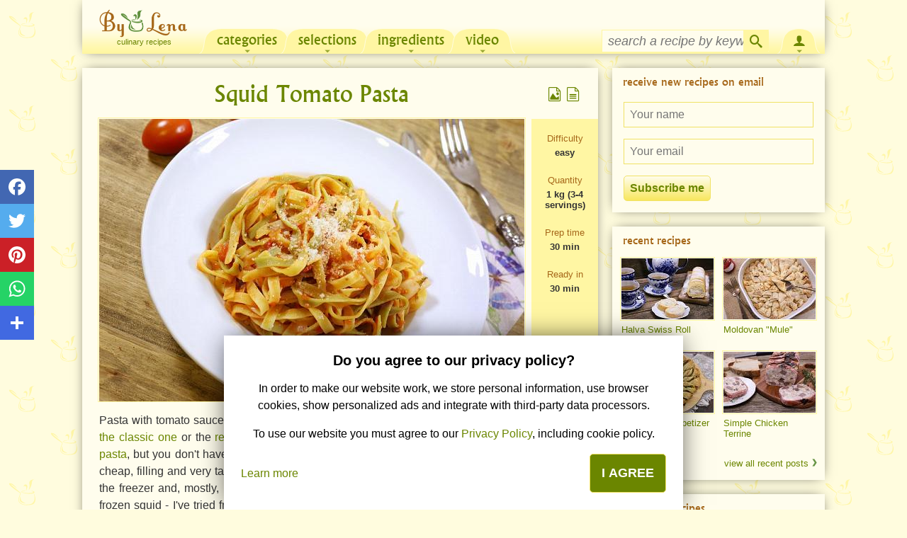

--- FILE ---
content_type: text/html; charset=UTF-8
request_url: https://www.bylena.com/recipe/1363/Squid-Tomato-Pasta/
body_size: 25990
content:
<!DOCTYPE html>
<html lang="en" prefix="og: http://ogp.me/ns#">
<head>
	<title>Squid Tomato Pasta - ByLena.com</title>
	<base href="https://www.bylena.com/">
	<meta http-equiv="Content-Type" content="text/html; charset=utf-8">
	<meta name="viewport" content="width=device-width, initial-scale=1, minimum-scale=1, maximum-scale=1, user-scalable=no, minimal-ui">
	
	<meta name="keywords" content="">
	<meta name="description" content="Pasta with tomato sauce became soul food for us after I discovered the Italian Marinara Sauce, the classic one or the recipe adapted by me. If you want it a bit">
	
			<meta property="og:title"		content="Squid Tomato Pasta"/>
		    <meta property="og:type" 		content="article"/>
		    <meta property="og:url" 		content="https://www.bylena.com/recipe/1363/Squid-Tomato-Pasta/"/>
		    <meta property="og:image" 		content="https://www.bylena.com/images/uploaded/1920x_Paste-cu-sos-de-rosii-si-calamari-890.jpg"/>
		    <meta property="og:image:width" 		content="1920"/>
		    <meta property="og:image:height" 		content="1278"/>
		    <meta property="og:description" content="Pasta with tomato sauce became soul food for us after I discovered the Italian Marinara Sauce, the classic one or the recipe adapted by me. If you want it a bit"/>
		    <meta property="og:locale" 		content="en_US"/>
			<meta property="fb:app_id" 		content="1794647107435612"/>
			<link rel="alternate" media="print" href="https://www.bylena.com/recipe/1363/Squid-Tomato-Pasta/?print=1" />
			<link rel="preload" as="image" href="/images/uploaded/600x_Paste-cu-sos-de-rosii-si-calamari-890.jpg" />
				<link rel="preload" href="/assets/fonts/albertus_medium_all.woff2?2" as="font" type="font/woff2" crossorigin>
	<link rel="preload" href="/css/fonts/icomoon.woff2" as="font" type="font/woff2" crossorigin>
    <link rel="canonical" href="https://www.bylena.com/recipe/1363/Squid-Tomato-Pasta/" />
		<meta property="fb:app_id" content="1794647107435612" />
		<link type="text/css" rel="stylesheet" href="/css/theme-default/all.mobile.1737828451.css" />
	<script>
function IsFeatureEnabled(feature) {
    var features = {"SOCIAL_FOLLOW":true,"GTM":false};
    return features[feature];
}
</script>	<script>
	function isMobileDevice() {
	return (('ontouchstart' in window) || window.DocumentTouch && document instanceof DocumentTouch) 
		&& (Math.min(screen.width, screen.height) < 530);
}

function isMobileCookie() {
	if (document.cookie.indexOf('dh_is_mobile=') > -1) {
		return (document.cookie.indexOf('dh_is_mobile=1') > -1);
	} else {
		return undefined;
	}
}

function setMobileCookie(val) {
	var value = val ? '1' : '0';
	// never expires, or in far far future
	var date = new Date();
	date.setFullYear(date.getFullYear() + 100);
	var expires = "; expires="+date.toGMTString();
	var domain = '';
	if (__COOKIE_DOMAIN__) {
		domain = "; domain=" + __COOKIE_DOMAIN__;
	}
	document.cookie = "dh_is_mobile="+value+expires+domain+"; path=/";
}

	(function(){
		window.__COOKIE_DOMAIN__ = '.bylena.com';
		if (isMobileCookie() === undefined) {
			if (isMobileDevice()) {
				setMobileCookie(true);
			} else {
				setMobileCookie(false);
				document.location.reload(true);
			}
		}
	})();
	</script>
	<!-- Google tag (gtag.js) -->
<script async src="https://www.googletagmanager.com/gtag/js?id=G-77DVLK9RW5"></script>
<script>
  window.dataLayer = window.dataLayer || [];
  function gtag(){dataLayer.push(arguments);}
  gtag('js', new Date());

    gtag('consent', 'default', {
      ad_user_data: 'denied',
      ad_personalization: 'denied',
      ad_storage: 'denied',
      analytics_storage: 'denied',
  }); 
  
  gtag('config', 'G-77DVLK9RW5');
</script>
	<script>
	$Q = [];
	function loadScript(url, id, options) {
	var insertScript = function() {
	  if (document.getElementById(id)) {return;}
	  js = document.createElement('script'); js.src = url; js.id = id;
	  if (options && options.attributes) {
		for (var attr in options.attributes) {
			if (options.attributes.hasOwnProperty(attr)) {
				js.setAttribute(attr, options.attributes[attr]);
			}
		}
	  }
	  var fjs = document.getElementsByTagName('script')[0];
	  fjs.parentNode.insertBefore(js, fjs);
	}
	if (document.readyState === 'complete') {
		insertScript();
	} else {
		window.addEventListener("load", function() {
			if (options && options.isUrgent) {
				insertScript();
			} else {
				window.setTimeout(insertScript, 2000);
			}
		}, false);
	}
}	</script>

<!-- AdSense -->
<script>
function loadAdsenseAds() {
    gtag('consent', 'update', {
        ad_user_data: 'granted',
        ad_personalization: 'granted',
        ad_storage: 'granted',
        analytics_storage: 'granted',
    });
    loadScript(
        '//pagead2.googlesyndication.com/pagead/js/adsbygoogle.js?client=ca-pub-2089090408343716',
        'adsbygoogle-script',
        { attributes: { async: true, crossorigin: 'anonymous' } },
    );
}

if (document.cookie.indexOf('privacy_consent=') > -1) {
    loadAdsenseAds();
}

window.addEventListener('privacy_concent_given', function () {
    loadAdsenseAds();
});
</script></head>

<body class=" lang-en	theme-default	has-social-share">

<div id="header">
	<div class="icon-menu"></div>
	
	<div id="logo">
				<a href="https://www.bylena.com/"
			title="Culinary recipes">
				<img src="https://www.bylena.com/images/logo-bylena.com.png"
					height="30" width="97" 
					alt="Culinary recipes" />
			<span>Culinary recipes</span>
		</a>
	</div>
	
	<div class="open-search icon-search"></div>
	<div class="search-w">
		<div class="search-i"><input type="text" autocomplete="off"></div>
		<div class="icon-search"></div>
		<div class="icon-cross"></div>
			</div>
</div>
<form method="post" id="RetetaPage" action="/recipe/1363/Squid-Tomato-Pasta/" class="" autocomplete="off">
<div id="content" data-role="content">
		<div id="center_col" itemscope itemtype="http://schema.org/Recipe">
					
			<div id="c1_ctl" style="display:inline;" ><div id="c1" ><div class="reteta_detaliata page-section">
<div id="c2_ctl" style="display:inline;" ><div id="c2" >				<h1 class="titlu_reteta" itemprop="name">
	Squid Tomato Pasta		</h1>
				<div class="default-recipe-author"
		itemprop="author" itemscope itemtype="http://schema.org/Person"
		>
		<div  itemprop="name">Elena Butuc</div>
	</div>
	
	
	<div class="rec-picture-wrapper">
		<div id="poza_reteta">
		<div id="poza_reteta_poza" class="poza" style="height: 0; padding-bottom: 66.5%;">
				
			<img height="399" width="600"
				alt="Squid Tomato Pasta"
				src="https://www.bylena.com/images/uploaded/600x_Paste-cu-sos-de-rosii-si-calamari-890.jpg"  
				itemprop="image" 
				/>
					</div>
	</div>
	
		</div>
			<input id="descriere_reteta_toggle" type="checkbox">
			<div id="descriere_reteta" itemprop="description">
			<p style="text-align: justify;">Pasta with tomato sauce became soul food for us after I discovered the <a href="https://www.bylena.com/recipe/321/Classic-Marinara-Sauce-Recipe/">Italian Marinara Sauce, the classic one</a> or the <a href="https://www.bylena.com/recipe/1332/Homemade-Marinara-Sauce-my-recipe/">recipe adapted by me</a>. If you want it a bit more hearty, like the&nbsp;<a href="https://www.bylena.com/recipe/1360/Seafood-Pasta/">seafood pasta</a>, but you don't have a great variety of mollusks nor the budget, I propose the most handy, cheap, filling and very tasty option. That is, use squid. I usually keep 1-2 bags of squid rings in the freezer and, mostly, use them combined with pasta. You're probably wondering why I use frozen squid - I've tried fresh too, but I probably don't have the necessary skills yet to cook it in such a way that it's not hard and rubbery - I'd be grateful if you had little secrets for boiling the raw squid.</p>
<p style="text-align: justify;">I discovered that frozen squid rings are already pre-cooked, so they are easy to prepare, they have a good texture and are always handy in the freezer.</p>					<label class="expander" for="descriere_reteta_toggle">show all description</label>
				</div>
	
</div></div>
	<div class="publicitate">
	<!-- After_desc_mobile -->
<ins class="adsbygoogle"
     style="display:block"
     data-ad-client="ca-pub-2089090408343716"
     data-ad-slot="5701379274"
     data-ad-format="auto"
     data-full-width-responsive="true"></ins>
<script>
     (adsbygoogle = window.adsbygoogle || []).push({});
</script>	</div>	
		
	
			<div id="ingrediente_reteta" class="sectiune_reteta">
				<h2><span>Ingredients</span></h2>
		<div class="unit-system">
			<a id="metricunits"  class="unit-system-selected">Metric</a>
			<a id="usunits" href="">US</a>
		</div>
				<div id="c5_ctl" style="display:inline;" ><div id="c5" class="ingrediente-list" ><div class="table-alternate-row" 
	itemprop="recipeIngredient">
	<div class="list-bullet">&#9679</div>
	<div class="ingredient-name">
		Frozen squid rings	</div>
	<div class="ingredient-quantity">
				<span
			data-metric-unit="g"
			data-metric-value="500"
			data-metric-quantity="500 g">
			500 g		</span>
	</div>
	<div class="ingredient-obs">
			</div>
	<div class="clear"></div>
</div>
<div class="table-row" 
	itemprop="recipeIngredient">
	<div class="list-bullet">&#9679</div>
	<div class="ingredient-name">
		Tomatoes sauce	</div>
	<div class="ingredient-quantity">
				<span
			data-metric-unit="g"
			data-metric-value="500"
			data-metric-quantity="500 g">
			500 g		</span>
	</div>
	<div class="ingredient-obs">
		I recommend Marinara sauce, homemade or store bought - worst case, use mashed tomatoes	</div>
	<div class="clear"></div>
</div>
<div class="table-alternate-row" 
	itemprop="recipeIngredient">
	<div class="list-bullet">&#9679</div>
	<div class="ingredient-name">
		White onion	</div>
	<div class="ingredient-quantity">
				<span
			data-metric-unit="pcs"
			data-metric-value="1"
			data-metric-quantity="1 piece">
			1 piece		</span>
	</div>
	<div class="ingredient-obs">
			</div>
	<div class="clear"></div>
</div>
<div class="table-row" 
	itemprop="recipeIngredient">
	<div class="list-bullet">&#9679</div>
	<div class="ingredient-name">
		Garlic cloves	</div>
	<div class="ingredient-quantity">
				<span
			data-metric-unit="pcs"
			data-metric-value="4"
			data-metric-quantity="4 pieces">
			4 pieces		</span>
	</div>
	<div class="ingredient-obs">
			</div>
	<div class="clear"></div>
</div>
<div class="table-alternate-row" 
	itemprop="recipeIngredient">
	<div class="list-bullet">&#9679</div>
	<div class="ingredient-name">
		Olive oil	</div>
	<div class="ingredient-quantity">
				<span
			data-metric-unit="ml"
			data-metric-value="50"
			data-metric-quantity="50 ml">
			50 ml		</span>
	</div>
	<div class="ingredient-obs">
		you can also add <span
						data-metric-unit="g"
						data-metric-value="10"
						data-metric-quantity="10g">10g</span> of butter	</div>
	<div class="clear"></div>
</div>
<div class="table-row" 
	itemprop="recipeIngredient">
	<div class="list-bullet">&#9679</div>
	<div class="ingredient-name">
		Pasta	</div>
	<div class="ingredient-quantity">
				<span
			data-metric-unit="g"
			data-metric-value="500"
			data-metric-quantity="500 g">
			500 g		</span>
	</div>
	<div class="ingredient-obs">
			</div>
	<div class="clear"></div>
</div>
<div class="table-alternate-row" 
	itemprop="recipeIngredient">
	<div class="list-bullet">&#9679</div>
	<div class="ingredient-name">
		Parmesan	</div>
	<div class="ingredient-quantity">
				<span
			data-metric-unit="g"
			data-metric-value="20"
			data-metric-quantity="20 g">
			20 g		</span>
	</div>
	<div class="ingredient-obs">
		for serving	</div>
	<div class="clear"></div>
</div>
</div></div>	</div>
			<div class="publicitate">
		</div>
	
	<div class="social-follow">
    <p>Follow us on social networks! Don't miss new recipes and other news!</p>
    <div class="social-follow-list">
                <a class="social-follow-item"  title="Follow us on Facebook"
            href="https://www.facebook.com/bylenacom/"
            data-href-android="intent://page/144389982283802?referrer=app_link#Intent;package=com.facebook.katana;scheme=fb;end"
            data-href-ios="fb://page/?id=144389982283802"
            target="_blank"
            data-vars-event-category="social" data-vars-event-action="follow" data-vars-event-label="facebook" 
        >
            <span class="social-follow-item-icon-w" style="background-color: rgb(59, 89, 152);">
                <svg xmlns="http://www.w3.org/2000/svg" xmlns:xlink="http://www.w3.org/1999/xlink" viewBox="0 0 32 32" version="1.1" role="img" aria-labelledby="svg-facebook">
                    <title id="svg-facebook">Facebook</title>
                    <g>
                        <path d="M22 5.16c-.406-.054-1.806-.16-3.43-.16-3.4 0-5.733 1.825-5.733 5.17v2.882H9v3.913h3.837V27h4.604V16.965h3.823l.587-3.913h-4.41v-2.5c0-1.123.347-1.903 2.198-1.903H22V5.16z" fill-rule="evenodd"></path>
                    </g>    
                </svg>
            </span>
            <span class="social-follow-item-label">Facebook</span>
        </a>
                    </div>
</div>
	
	<div id="pasi_reteta" class="sectiune_reteta clearfix">
				<h2><span>Step by step</span></h2>
				<div class="pasi_reteta_content">
		<div id="c6_ctl" style="display:inline;" ><div id="c6" ><div class="pas-reteta" itemprop="recipeInstructions" itemscope itemtype="http://schema.org/HowToStep">
	<meta itemprop="position" content="1"/>
	<div class="pas-reteta-numar">Step 1</div>
	<div class="pas-reteta-instructiuni" itemprop="text">
		<p>Here are the squid rings that I normally use in recipes.</p>
<p>I keep in the freezer and thaw a few hours before cooking the dish.</p>	</div>
	<div class="pas-reteta-poza">
		<div class="poza">
										<img src="/images/uploaded/600x_Paste-cu-sos-de-rosii-si-calamari-1556-step-1274.jpg" width="600" height="398" alt="Squid Tomato Pasta - Step 1" loading="lazy" itemprop="image" />					</div>
	</div>
</div>
<div class="pas-reteta" itemprop="recipeInstructions" itemscope itemtype="http://schema.org/HowToStep">
	<meta itemprop="position" content="2"/>
	<div class="pas-reteta-numar">Step 2</div>
	<div class="pas-reteta-instructiuni" itemprop="text">
		<p>Thaw, then wash well 2-3 times.</p>	</div>
	<div class="pas-reteta-poza">
		<div class="poza">
										<img src="/images/uploaded/600x_Paste-cu-sos-de-rosii-si-calamari-1556-step-2783.jpg" width="600" height="398" alt="Squid Tomato Pasta - Step 2" loading="lazy" itemprop="image" />					</div>
	</div>
</div>
<div class="pas-reteta" itemprop="recipeInstructions" itemscope itemtype="http://schema.org/HowToStep">
	<meta itemprop="position" content="3"/>
	<div class="pas-reteta-numar">Step 3</div>
	<div class="pas-reteta-instructiuni" itemprop="text">
		<p>Place in a sieve to drain. I check each one and make sure they don't have any hard parts. I recommend not skipping this step, I can't stand feeling hard parts in my food and I'm usually paranoid about this :)</p>	</div>
	<div class="pas-reteta-poza">
		<div class="poza">
										<img src="/images/uploaded/600x_Paste-cu-sos-de-rosii-si-calamari-1556-step-3451.jpg" width="600" height="398" alt="Squid Tomato Pasta - Step 3" loading="lazy" itemprop="image" />					</div>
	</div>
</div>
<div class="pas-reteta" itemprop="recipeInstructions" itemscope itemtype="http://schema.org/HowToStep">
	<meta itemprop="position" content="4"/>
	<div class="pas-reteta-numar">Step 4</div>
	<div class="pas-reteta-instructiuni" itemprop="text">
		<p>You can leave the rings whole or cut into halves, quarters etc.</p>	</div>
	<div class="pas-reteta-poza">
		<div class="poza">
										<img src="/images/uploaded/600x_Paste-cu-sos-de-rosii-si-calamari-1556-step-4960.jpg" width="600" height="398" alt="Squid Tomato Pasta - Step 4" loading="lazy" itemprop="image" />					</div>
	</div>
</div>
<div class="pas-reteta" itemprop="recipeInstructions" itemscope itemtype="http://schema.org/HowToStep">
	<meta itemprop="position" content="5"/>
	<div class="pas-reteta-numar">Step 5</div>
	<div class="pas-reteta-instructiuni" itemprop="text">
		<p>When the calamari strips are ready, we can actually start the cooking.</p>
<p>In a frying pan, heat the olive oil (and the butter, optional) and add the finely chopped onion and garlic. Cook for 3-4 minutes, very careful not to brown them too much or burn.</p>	</div>
	<div class="pas-reteta-poza">
		<div class="poza">
										<img src="/images/uploaded/600x_Paste-cu-sos-de-rosii-si-calamari-1556-step-5480.jpg" width="600" height="398" alt="Squid Tomato Pasta - Step 5" loading="lazy" itemprop="image" />					</div>
	</div>
</div>
<div class="pas-reteta" itemprop="recipeInstructions" itemscope itemtype="http://schema.org/HowToStep">
	<meta itemprop="position" content="6"/>
	<div class="pas-reteta-numar">Step 6</div>
	<div class="pas-reteta-instructiuni" itemprop="text">
		<p>Add the squid and stir thoroughly.</p>	</div>
	<div class="pas-reteta-poza">
		<div class="poza">
										<img src="/images/uploaded/600x_Paste-cu-sos-de-rosii-si-calamari-1556-step-6460.jpg" width="600" height="398" alt="Squid Tomato Pasta - Step 6" loading="lazy" itemprop="image" />					</div>
	</div>
</div>
<div class="pas-reteta" itemprop="recipeInstructions" itemscope itemtype="http://schema.org/HowToStep">
	<meta itemprop="position" content="7"/>
	<div class="pas-reteta-numar">Step 7</div>
	<div class="pas-reteta-instructiuni" itemprop="text">
		<p>Let cook properly, for 8-10 minutes, over medium heat, stirring periodically.</p>	</div>
	<div class="pas-reteta-poza">
		<div class="poza">
										<img src="/images/uploaded/600x_Paste-cu-sos-de-rosii-si-calamari-1556-step-7830.jpg" width="600" height="398" alt="Squid Tomato Pasta - Step 7" loading="lazy" itemprop="image" />					</div>
	</div>
</div>
<div class="pas-reteta" itemprop="recipeInstructions" itemscope itemtype="http://schema.org/HowToStep">
	<meta itemprop="position" content="8"/>
	<div class="pas-reteta-numar">Step 8</div>
	<div class="pas-reteta-instructiuni" itemprop="text">
		<p>Now add the mashed tomatoes or the semi-prepared sauce. I usually have stocks in the freezer or homemade canned tomato sauce.</p>
<p>You can find all the details here:</p>
<p><a href="https://www.bylena.com/recipe/321/Classic-Marinara-Sauce-Recipe/">Classic Marinara pasta and pizza sauce recipe</a></p>
<p><a href="https://www.bylena.com/recipe/1332/Homemade-Marinara-Sauce-my-recipe/">My pasta sauce recipe</a></p>	</div>
	<div class="pas-reteta-poza">
		<div class="poza">
										<img src="/images/uploaded/600x_Paste-cu-sos-de-rosii-si-calamari-1556-step-8364.jpg" width="600" height="398" alt="Squid Tomato Pasta - Step 8" loading="lazy" itemprop="image" />					</div>
	</div>
</div>
<div class="pas-reteta" itemprop="recipeInstructions" itemscope itemtype="http://schema.org/HowToStep">
	<meta itemprop="position" content="9"/>
	<div class="pas-reteta-numar">Step 9</div>
	<div class="pas-reteta-instructiuni" itemprop="text">
		<p>Stir properly and simmer for another 5 minutes, then turn off the heat and set aside.</p>	</div>
	<div class="pas-reteta-poza">
		<div class="poza">
										<img src="/images/uploaded/600x_Paste-cu-sos-de-rosii-si-calamari-1556-step-9425.jpg" width="600" height="398" alt="Squid Tomato Pasta - Step 9" loading="lazy" itemprop="image" />					</div>
	</div>
</div>
<div class="pas-reteta" itemprop="recipeInstructions" itemscope itemtype="http://schema.org/HowToStep">
	<meta itemprop="position" content="10"/>
	<div class="pas-reteta-numar">Step 10</div>
	<div class="pas-reteta-instructiuni" itemprop="text">
		<p>Now boil your favorite pasta according to the instructions on the package.</p>	</div>
	<div class="pas-reteta-poza">
		<div class="poza">
										<img src="/images/uploaded/600x_Paste-cu-sos-de-rosii-si-calamari-1556-step-10158.jpg" width="600" height="398" alt="Squid Tomato Pasta - Step 10" loading="lazy" itemprop="image" />					</div>
	</div>
</div>
<div class="pas-reteta" itemprop="recipeInstructions" itemscope itemtype="http://schema.org/HowToStep">
	<meta itemprop="position" content="11"/>
	<div class="pas-reteta-numar">Step 11</div>
	<div class="pas-reteta-instructiuni" itemprop="text">
		<p>Drain the pasta and toss it, hot like this, in the pan with tomato sauce and squid.</p>	</div>
	<div class="pas-reteta-poza">
		<div class="poza">
										<img src="/images/uploaded/600x_Paste-cu-sos-de-rosii-si-calamari-1556-step-11235.jpg" width="600" height="398" alt="Squid Tomato Pasta - Step 11" loading="lazy" itemprop="image" />					</div>
	</div>
</div>
<div class="pas-reteta" itemprop="recipeInstructions" itemscope itemtype="http://schema.org/HowToStep">
	<meta itemprop="position" content="12"/>
	<div class="pas-reteta-numar">Step 12</div>
	<div class="pas-reteta-instructiuni" itemprop="text">
		<p>Mix with a wooden spoon or spatula.</p>	</div>
	<div class="pas-reteta-poza">
		<div class="poza">
										<img src="/images/uploaded/600x_Paste-cu-sos-de-rosii-si-calamari-1556-step-12479.jpg" width="600" height="398" alt="Squid Tomato Pasta - Step 12" loading="lazy" itemprop="image" />					</div>
	</div>
</div>
<div class="pas-reteta" itemprop="recipeInstructions" itemscope itemtype="http://schema.org/HowToStep">
	<meta itemprop="position" content="13"/>
	<div class="pas-reteta-numar">Step 13</div>
	<div class="pas-reteta-instructiuni" itemprop="text">
		<p>I recommend not skipping the grated Parmesan when serving. It's the one that gives the final touch for a complete taste.</p>
<p>Enjoy!</p>	</div>
	<div class="pas-reteta-poza">
		<div class="poza">
										<img src="/images/uploaded/600x_Paste-cu-sos-de-rosii-si-calamari-1556-step-13846.jpg" width="600" height="399" alt="Squid Tomato Pasta - Step 13" loading="lazy" itemprop="image" />					</div>
	</div>
</div>
</div></div>				</div>
			</div>
	<div id="recipe-params">
	
				
				<div class="recipe-param recipe-param-quantity">
			<span class="recipe-param-name">Quantity:</span>
			<span class="recipe-param-value" itemprop="recipeYield">
				<span
					data-metric-unit="kg"
					data-metric-value="1"
					data-metric-quantity="1 kg">
					1 kg				</span>
								(3-4 servings)
							</span>
		</div>
						<div class="recipe-param recipe-param-prep-time">
			<span class="recipe-param-name">Prep time:</span>
			<span class="recipe-param-value">30 min</span>
			<time itemprop="prepTime" datetime="PT30M"></time>
		</div>
						<div class="recipe-param recipe-param-difficulty">
			<span class="recipe-param-name">Difficulty:</span>
			<span class="recipe-param-value">easy</span>
		</div>
						<div class="recipe-param recipe-param-ready-in">
			<span class="recipe-param-name">Ready in:</span>
			<span class="recipe-param-value">30 min</span>
			<time itemprop="totalTime" datetime="PT30M"></time>
		</div>
			
				
				<div class="recipe-param recipe-param-published-on">
			<span class="recipe-param-name">Publish date:</span>
			<time class="recipe-param-value" 
				datetime="2017-05-19" 
				itemprop="datePublished"
				>19 May 2017</time>
		</div>
				
				
				
				
		<div class="clear"></div>

				<div class="recipe-param recipe-param-colections">
			<span class="recipe-param-name">Collections: </span>
							<a href="https://www.bylena.com/c/134/pasta-recipes/"
										>Pasta recipes</a>, <a href="https://www.bylena.com/c/113/main-dish-recipes/"
					itemprop="recipeCategory"
					>Main dish recipes</a>
					</div>
		</div>
</div>
</div></div>			<div class="publicitate publicitate-responsive">
						</div>
			<div class="page-section">
			<h2 class="page-section-title">Related recipes</h2>
			<div id="c20_ctl" style="display:inline;" ><div id="c20" class="related_recipes" ><div class="recipes-thumbs-container clearfix">
<div id="c21_ctl" style="display:inline;" ><div id="c21" ><div class="recipe-thumb recipe-thumb-small first-in-row	width_50_percent
	">
	<div class="poza">
		<a href="https://www.bylena.com/recipe/1110/Creamy-Shrimp-Pasta/" 
		 		title="Creamy Shrimp Pasta">
					
			<img src="/images/uploaded/200x132_Paste-cu-creveti-in-sos-de-smantana-183.jpg" width="200" height="132" alt="Creamy Shrimp Pasta" loading="lazy"  />					</a>
			</div>
	<div class="recipe-thumb-metadata">
				<h4><span>
			<a href="https://www.bylena.com/recipe/1110/Creamy-Shrimp-Pasta/">
				Creamy Shrimp Pasta							</a>
		</span></h4>
			</div>
</div>
<div class="recipe-thumb recipe-thumb-small	width_50_percent
	">
	<div class="poza">
		<a href="https://www.bylena.com/recipe/1574/Homemade-Gnocchi-with-Tomato-Sauce/" 
		 		title="Homemade Gnocchi with Tomato Sauce">
					
			<img src="/images/uploaded/200x132_Homemade-Gnocchi-with-Tomato-Sauce-317.jpg" width="200" height="132" alt="Homemade Gnocchi with Tomato Sauce" loading="lazy"  />					</a>
			</div>
	<div class="recipe-thumb-metadata">
				<h4><span>
			<a href="https://www.bylena.com/recipe/1574/Homemade-Gnocchi-with-Tomato-Sauce/">
				Homemade Gnocchi with Tomato Sauce							</a>
		</span></h4>
			</div>
</div>
<div class="recipe-thumb recipe-thumb-small first-in-row	width_50_percent
	">
	<div class="poza">
		<a href="https://www.bylena.com/recipe/424/Lazy-Dumplings-with-Cheese/" 
		 		title="Lazy Dumplings with Cheese">
					
			<img src="/images/uploaded/200x132_Papanasi-fierti-cu-branza-265.jpg" width="200" height="132" alt="Lazy Dumplings with Cheese" loading="lazy"  />					</a>
			</div>
	<div class="recipe-thumb-metadata">
				<h4><span>
			<a href="https://www.bylena.com/recipe/424/Lazy-Dumplings-with-Cheese/">
				Lazy Dumplings with Cheese							</a>
		</span></h4>
			</div>
</div>
<div class="recipe-thumb recipe-thumb-small	width_50_percent
	">
	<div class="poza">
		<a href="https://www.bylena.com/recipe/1563/Homemade-Italian-Gnocchi/" 
		 		title="Homemade Italian Gnocchi">
					
			<img src="/images/uploaded/200x132_Gnocchi-124.jpg" width="200" height="132" alt="Homemade Italian Gnocchi" loading="lazy"  />					</a>
			</div>
	<div class="recipe-thumb-metadata">
				<h4><span>
			<a href="https://www.bylena.com/recipe/1563/Homemade-Italian-Gnocchi/">
				Homemade Italian Gnocchi							</a>
		</span></h4>
			</div>
</div>
</div></div></div>
<div class="clear"></div>
</div></div>			</div>
							<div class="page-section">
				<h2 class="page-section-title">Receive new recipes on email</h2>
				<div id="c23_ctl" style="display:inline;" ><div id="c23" ><div class="newsletter-subscribe-panel">
	<span id="c24_ctl"  ><span id="c24" ></span></span>	<div class="newsletter-subscribe-field"><span id="c27_ctl"  ><input type="text" name="c27" id="c27" value="" class="textbox" placeholder="Your name" onkeydown="if (event.keyCode == 13) {qc.pA('RetetaPage', 'c27', 'QEnterKeyEvent', '', 'c25', false);}" autocomplete="off"  /></span></div>
	<div class="newsletter-subscribe-field"><span id="c26_ctl"  ><input type="text" name="c26" id="c26" value="" class="textbox" placeholder="Your email" onkeydown="if (event.keyCode == 13) {qc.pA('RetetaPage', 'c26', 'QEnterKeyEvent', '', 'c25', false);}" autocomplete="off"  /></span></div>
	<span id="c28_ctl"  ><input type="button" name="c28" id="c28" value="Subscribe me" class="button" onclick="qc.pA('RetetaPage', 'c28', 'QClickEvent', '', 'c25', false); return false;"  /></span>	<span id="c25_ctl" style="display:none;" ><span id="c25" ><img src="images/icons/ajax_loader2.gif" width="16" height="16" alt="Please wait..." style="position:relative;top:3px;"/></span></span></div></div></div>				</div>
			<div class="publicitate">
</div>
						<div class="page-section">
			<div id="c7_ctl" style="display:inline;" ><div id="c7" ><script type="text/javascript">
$Q.push(function(){
	mLightbox('.comentariu .recipe-picture a');
});
</script>
<div class="comentarii" id="comments">
	<h2 class="page-section-title">Comments</h2>
	<div id="c10_ctl" style="display:inline;" ><div id="c10" class="add-comment-form" ><span id="c11_ctl"  ><input type="button" name="c11" id="c11" value="Add new comment" class="button" onclick="qc.pA('RetetaPage', 'c11', 'QClickEvent', '', 'c12', false); return false;"  /></span><span id="c12_ctl" style="display:none;" ><span id="c12" ><img src="images/icons/ajax_loader.gif" width="16" height="16" alt="Please wait..." style="position:relative;top:3px;"/></span></span></div></div>		<span id="c17_ctl" style="display:none;" ><p id="c17" class="subtitlu" ></p></span>	<div id="c8_ctl" style="display:inline;" ><p class="subtitlu">No comments yet. Be the first to post one!</p></div>	<span id="c16_ctl" style="display:none;" ><a id="c16" class="show-all-comments" href="/recipe/1363/Squid-Tomato-Pasta/?all_comments=1" onclick="qc.pA('RetetaPage', 'c16', 'QClickEvent', '', 'c12', false); return false;" >Show all comments</a></span>	<div id="c13_ctl" style="display:none;" ><div id="c13" class="add-comment-form-bottom" ><span id="c14_ctl"  ><input type="button" name="c14" id="c14" value="Add new comment" class="button" onclick="qc.pA('RetetaPage', 'c14', 'QClickEvent', '', 'c15', false); return false;"  /></span><span id="c15_ctl" style="display:none;" ><span id="c15" ><img src="images/icons/ajax_loader.gif" width="16" height="16" alt="Please wait..." style="position:relative;top:3px;"/></span></span></div></div>	<div style="display: none;" id="pnl-reply-wrap"><div id="c19_ctl" style="display:inline;" ><div id="c19" ></div></div></div>
	<div itemprop="interactionStatistic" itemscope itemtype="http://schema.org/InteractionCounter">
	    <meta itemprop="interactionType" content="http://schema.org/CommentAction" />
	    <meta itemprop="userInteractionCount" content="0" />
	</div>
</div></div></div>			</div>

		</div>
</div>

<div>
	<input type="hidden" name="Qform__FormState" id="Qform__FormState" value="[base64]" />
	<input type="hidden" name="Qform__FormId" id="Qform__FormId" value="RetetaPage" />
</div>

</form><script type="text/javascript">
					_qcInit_ = function(){
						qc.registerForm(); qc.jsAssets = "/assets/js"; qc.phpAssets = "/assets/php"; qc.cssAssets = "/assets/css"; qc.imageAssets = "/assets/images"; qc.regCA(new Array("c1","c2","c4","c5","c6","c7","c8","c10","c11","c12","c13","c14","c15","c16","c17","c19","c20","c21","c23","c24","c25","c26","c27","c28")); 
					};
					if (typeof qc !== "undefined") {
						_qcInit_();
					} else if (typeof jQuery !== "undefined") {
						jQuery(_qcInit_);
					} else if (typeof $Q !== "undefined") {
						$Q.push(_qcInit_);
					} else {
						throw "Cannot initialize QForm"
					}</script>
<div class="main-nav">
	<ul>
		<div class="theme-default">
						<li class="recipe-of-day">
				<a href="https://www.bylena.com/recipe/1662/Halva-Swiss-Roll/">
					<img src="/images/uploaded/50x50_Rulada-cu-halva-464.jpg" />
					<div class="rod-title">Recipe of the day</div>
					<div class="rod-name">Halva Swiss Roll</div>
				</a>
			</li>
			<li><a href="https://www.bylena.com/recent-recipes/" title="">Recent recipes</a></li>
			<li><a href="https://www.bylena.com/top-recipes/" title="">Top rated recipes</a></li>
					<li class="
						"><a href="https://www.bylena.com/c/100/recipe-categories/"
				>Categories</a>
			<ul>
								<li class="nav-level-1 "
					><a href="https://www.bylena.com/c/101/soups/"
					>Soups				    	<span class="recipes-count">
				    		(45)
				    	</span>
				    				    	</a>
			    				    	</li>
								<li class="nav-level-1 has-children"
					><a href="https://www.bylena.com/c/103/sweets-and-desserts/"
					>Desserts				    	<span class="recipes-count">
				    		(663)
				    	</span>
				    	<span class="expander">›</span>			    	</a>
			    				    	<ul class="nav-level-2">
												<li><a href="https://www.bylena.com/c/121/cakes/"
							>Cakes						    	<span class="recipes-count">
						    		(170)
						    	</span>
					    	</a></li>
												<li><a href="https://www.bylena.com/c/123/pies/"
							>Pies						    	<span class="recipes-count">
						    		(45)
						    	</span>
					    	</a></li>
												<li><a href="https://www.bylena.com/c/124/cookies/"
							>Cookies						    	<span class="recipes-count">
						    		(63)
						    	</span>
					    	</a></li>
												<li><a href="https://www.bylena.com/c/127/fruit-desserts/"
							>Fruit desserts						    	<span class="recipes-count">
						    		(122)
						    	</span>
					    	</a></li>
												<li><a href="https://www.bylena.com/c/128/pudding-pancakes/"
							>Puddings, pancakes, and other sweets						    	<span class="recipes-count">
						    		(211)
						    	</span>
					    	</a></li>
												<li><a href="https://www.bylena.com/c/129/cozonac/"
							>Croissants, strudels, etc						    	<span class="recipes-count">
						    		(51)
						    	</span>
					    	</a></li>
											</ul>
			    				    	</li>
								<li class="nav-level-1 has-children"
					><a href="https://www.bylena.com/c/109/sauces-doughs-cooked/"
					>Sauces, doughs...				    	<span class="recipes-count">
				    		(55)
				    	</span>
				    	<span class="expander">›</span>			    	</a>
			    				    	<ul class="nav-level-2">
												<li><a href="https://www.bylena.com/c/108/doughs/"
							>Doughs						    	<span class="recipes-count">
						    		(11)
						    	</span>
					    	</a></li>
												<li><a href="https://www.bylena.com/c/117/Sauces/"
							>Sauces						    	<span class="recipes-count">
						    		(39)
						    	</span>
					    	</a></li>
												<li><a href="https://www.bylena.com/c/136/spieces/"
							>Spices						    	<span class="recipes-count">
						    		(4)
						    	</span>
					    	</a></li>
											</ul>
			    				    	</li>
								<li class="nav-level-1 "
					><a href="https://www.bylena.com/c/110/salads/"
					>Salads				    	<span class="recipes-count">
				    		(107)
				    	</span>
				    				    	</a>
			    				    	</li>
								<li class="nav-level-1 has-children"
					><a href="https://www.bylena.com/c/113/main-dish-recipes/"
					>Main dish recipes				    	<span class="recipes-count">
				    		(709)
				    	</span>
				    	<span class="expander">›</span>			    	</a>
			    				    	<ul class="nav-level-2">
												<li><a href="https://www.bylena.com/c/102/Bread-and-other/"
							>Bread and other						    	<span class="recipes-count">
						    		(50)
						    	</span>
					    	</a></li>
												<li><a href="https://www.bylena.com/c/104/meat-dishes/"
							>Meat dishes						    	<span class="recipes-count">
						    		(200)
						    	</span>
					    	</a></li>
												<li><a href="https://www.bylena.com/c/114/legume-recipes/"
							>Vegetables recipes						    	<span class="recipes-count">
						    		(196)
						    	</span>
					    	</a></li>
												<li><a href="https://www.bylena.com/c/115/other-meat-recipes/"
							>Other meat recipes						    	<span class="recipes-count">
						    		(52)
						    	</span>
					    	</a></li>
												<li><a href="https://www.bylena.com/c/119/garnish-dishes/"
							>Side dishes						    	<span class="recipes-count">
						    		(42)
						    	</span>
					    	</a></li>
												<li><a href="https://www.bylena.com/c/120/fish-dishes/"
							>Fish dishes						    	<span class="recipes-count">
						    		(37)
						    	</span>
					    	</a></li>
												<li><a href="https://www.bylena.com/c/133/pizza-pies/"
							>Pizza and pies						    	<span class="recipes-count">
						    		(99)
						    	</span>
					    	</a></li>
												<li><a href="https://www.bylena.com/c/134/pasta-recipes/"
							>Pasta recipes						    	<span class="recipes-count">
						    		(33)
						    	</span>
					    	</a></li>
											</ul>
			    				    	</li>
								<li class="nav-level-1 "
					><a href="https://www.bylena.com/c/131/canning-preserving/"
					>Canning				    	<span class="recipes-count">
				    		(76)
				    	</span>
				    				    	</a>
			    				    	</li>
								<li class="nav-level-1 "
					><a href="https://www.bylena.com/c/132/appetizers/"
					>Appetizers				    	<span class="recipes-count">
				    		(99)
				    	</span>
				    				    	</a>
			    				    	</li>
							</ul>
		</li>
				<li class="
						"><a href="https://www.bylena.com/c/200/recipe-selections/"
				>Selections</a>
			<ul>
								<li class="nav-level-1 has-children"
					><a href="https://www.bylena.com/c/202/christmas recipes/"
					>Christmas recipes				    	<span class="recipes-count">
				    		(146)
				    	</span>
				    	<span class="expander">›</span>			    	</a>
			    				    	<ul class="nav-level-2">
												<li><a href="https://www.bylena.com/c/201/meat dishes for Christmas/"
							>Meat dishes						    	<span class="recipes-count">
						    		(39)
						    	</span>
					    	</a></li>
												<li><a href="https://www.bylena.com/c/203/salads for christmas/"
							>Salads						    	<span class="recipes-count">
						    		(26)
						    	</span>
					    	</a></li>
												<li><a href="https://www.bylena.com/c/205/main dishes/"
							>Main dishes and food						    	<span class="recipes-count">
						    		(25)
						    	</span>
					    	</a></li>
												<li><a href="https://www.bylena.com/c/206/Cakes/"
							>Cakes						    	<span class="recipes-count">
						    		(56)
						    	</span>
					    	</a></li>
											</ul>
			    				    	</li>
								<li class="nav-level-1 has-children"
					><a href="https://www.bylena.com/c/207/diet recipes/"
					>Diet recipes				    	<span class="recipes-count">
				    		(137)
				    	</span>
				    	<span class="expander">›</span>			    	</a>
			    				    	<ul class="nav-level-2">
												<li><a href="https://www.bylena.com/c/212/diet salads/"
							>Diet salads						    	<span class="recipes-count">
						    		(24)
						    	</span>
					    	</a></li>
												<li><a href="https://www.bylena.com/c/213/diet food/"
							>Diet food						    	<span class="recipes-count">
						    		(84)
						    	</span>
					    	</a></li>
												<li><a href="https://www.bylena.com/c/214/diet desserts/"
							>Diet desserts						    	<span class="recipes-count">
						    		(29)
						    	</span>
					    	</a></li>
											</ul>
			    				    	</li>
								<li class="nav-level-1 has-children"
					><a href="https://www.bylena.com/c/215/Vegetarian recipes/"
					>Vegetarian recipes				    	<span class="recipes-count">
				    		(218)
				    	</span>
				    	<span class="expander">›</span>			    	</a>
			    				    	<ul class="nav-level-2">
												<li><a href="https://www.bylena.com/c/216/vegetarian food/"
							>Vegetarian food						    	<span class="recipes-count">
						    		(141)
						    	</span>
					    	</a></li>
												<li><a href="https://www.bylena.com/c/217/vegetarian desserts/"
							>Vegetarian desserts						    	<span class="recipes-count">
						    		(77)
						    	</span>
					    	</a></li>
											</ul>
			    				    	</li>
								<li class="nav-level-1 "
					><a href="https://www.bylena.com/c/219/video-recipes/"
					>Video recipes				    	<span class="recipes-count">
				    		(5)
				    	</span>
				    				    	</a>
			    				    	</li>
							</ul>
		</li>
				<li class="
						"><a href="https://www.bylena.com/c/300/recipes-by-ingredient/"
				>Ingredients</a>
			<ul>
								<li class="nav-level-1 "
					><a href="https://www.bylena.com/c/328/chicken-recipes/"
					>Chicken recipes				    	<span class="recipes-count">
				    		(18)
				    	</span>
				    				    	</a>
			    				    	</li>
							</ul>
		</li>
				<li class="
						"><a href="https://www.bylena.com/c/100/recipe-categories/?video=1"
				>VIDEO recipes</a>
			<ul>
								<li class="nav-level-1 has-children"
					><a href="https://www.bylena.com/c/103/sweets-and-desserts/?video=1"
					>Desserts VIDEO				    	<span class="recipes-count">
				    		(8)
				    	</span>
				    	<span class="expander">›</span>			    	</a>
			    				    	<ul class="nav-level-2">
												<li><a href="https://www.bylena.com/c/121/cakes/?video=1"
							>Cakes VIDEO						    	<span class="recipes-count">
						    		(3)
						    	</span>
					    	</a></li>
											</ul>
			    				    	</li>
								<li class="nav-level-1 "
					><a href="https://www.bylena.com/c/113/main-dish-recipes/?video=1"
					>Main dish recipes VIDEO				    	<span class="recipes-count">
				    		(2)
				    	</span>
				    				    	</a>
			    				    	</li>
							</ul>
		</li>
				</div>
				<div class="theme-default">
			<li><a href="https://www.bylena.com/my-account/" title="">My account</a></li>
			<li><a href="https://www.bylena.com/contact/" title="">Contact</a></li>
									<li class="has-children">
				<a href="https://www.bylena.com/partners/">
				Partners <span class="expander">›</span></a>
				<ul class="nav-level-2">
					            			<li><a href="http://www.bylena.ru/">Кулинарные рецепты ByLena.ru</a></li>
            						</ul>
			</li>
						<li><a href="https://www.bylena.com/p/1/privacy-policy/" title="">Privacy policy</a></li>
			<li><a href="" class="desktop-website-link">Desktop website</a></li>
		</div>
	</ul>
</div>

<div id="search">
<script>
googleSearchCX = 'partner-pub-2089090408343716:3822479878';
</script>
<gcse:searchbox enableHistory="true" autoCompleteMaxCompletions="5" autoCompleteMatchType='any'></gcse:searchbox>
<gcse:searchresults linktarget="_parent"></gcse:searchresults>
</div>

<div id="footer" data-role="footer">
	<a href="" class="desktop-website-link">You are on the mobile website. Go to the desktop website.</a>
	
		
	<div id="copyright">Copyright &copy; 2026</div>
	<div id="designed_by">Designed by <a href="/cdn-cgi/l/email-protection#4b222c2439293f0a1f322a23242465282426">Igor Butuc</a></div>
	<div id="inscrieri">
<div class="in_app_link">
    <a href="https://app.lalena.ro/r/en/1363/Squid-Tomato-Pasta" target="_blank">open in app</a>
    <div class="icon-cross"></div>
</div>
<div class="consent-w" id="consent-ui">
	<div class="consent-title">Do you agree to our privacy policy?</div>
	<div class="consent-text">
		<p>In order to make our website work, we store personal information, use browser cookies, show personalized ads and integrate with third-party data processors.</p>
		<p>To use our website you must agree to our <a href='https://www.bylena.com/p/1/privacy-policy/' target='_blank'>Privacy Policy</a>, including cookie policy.</p>
	</div>
	<div class="consent-footer">
		<a class="consent-more-link" href="https://www.bylena.com/p/1/privacy-policy/" target="_blank">Learn more</a>
		<button class="consent-agree-btn">I agree</button>
	</div>
</div>
	</div>
</div>


<!-- Put all scripts at the end of the page, so that page render faster -->

<!-- 
<script src="assets/js/console.js"></script>
<link type="text/css" rel="stylesheet" href="assets/css/console.css" />
 -->
<!-- put an unified and (closure) compiled all.js, so will comment all script tags below -->
<script data-cfasync="false" src="/cdn-cgi/scripts/5c5dd728/cloudflare-static/email-decode.min.js"></script><script src="/assets/js/mobile.1682665591.js"></script>
<script
>
var willShowPromo = false;
</script>

<script>
(function(){
	for(var i = 0; i < $Q.length; i++) {
		$Q[i]();
	}
	$Q = undefined;
})();
</script>

<script>
if (navigator.userAgent.match(/iPhone;.*CPU.*OS 7_1/i)) {
	document.body.className += ' ios7-1';
}
</script>



<!-- AddToAny BEGIN -->
<div class="social-share-buttons">
<a href="https://www.addtoany.com/add_to/facebook?linkurl=https%3A%2F%2Fwww.bylena.com%2Frecipe%2F1363%2FSquid-Tomato-Pasta%2F&amp;linkname=Squid+Tomato+Pasta+-+ByLena.com" target="_blank" rel="nofollow" style="background-color:#4267B2"><img src="https://static.addtoany.com/buttons/facebook.svg" width="32" height="32"></a>
<a href="https://www.addtoany.com/add_to/twitter?linkurl=https%3A%2F%2Fwww.bylena.com%2Frecipe%2F1363%2FSquid-Tomato-Pasta%2F&amp;linkname=Squid+Tomato+Pasta+-+ByLena.com" target="_blank" rel="nofollow"  style="background-color:#55acee"><img src="https://static.addtoany.com/buttons/twitter.svg" width="32" height="32"></a>
<a href="https://www.addtoany.com/add_to/pinterest?linkurl=https%3A%2F%2Fwww.bylena.com%2Frecipe%2F1363%2FSquid-Tomato-Pasta%2F&amp;linkname=Squid+Tomato+Pasta+-+ByLena.com" target="_blank" rel="nofollow" style="background-color:#CB2027"><img src="https://static.addtoany.com/buttons/pinterest.svg" width="32" height="32"></a>
<a href="https://www.addtoany.com/add_to/whatsapp?linkurl=https%3A%2F%2Fwww.bylena.com%2Frecipe%2F1363%2FSquid-Tomato-Pasta%2F&amp;linkname=Squid+Tomato+Pasta+-+ByLena.com" target="_blank" rel="nofollow" style="background-color:#25d366"><img src="https://static.addtoany.com/buttons/whatsapp.svg" width="32" height="32"></a>
<a href="https://www.addtoany.com/share#url=https%3A%2F%2Fwww.bylena.com%2Frecipe%2F1363%2FSquid-Tomato-Pasta%2F&amp;title=Squid+Tomato+Pasta+-+ByLena.com" target="_blank" rel="nofollow" style="background-color:royalblue"><img src="https://static.addtoany.com/buttons/a2a.svg" width="32" height="32"></a>
</div>
<!-- AddToAny END -->



<script>
(function() {
	var scripts = document.querySelectorAll('script[data-needs-activation]');
	scripts.forEach(function(s) {
		var newScript = document.createElement('script');
		if (s.src) {
			newScript.src = s.src;
		}
		newScript.innerHTML = s.innerHTML;
		s.parentElement.insertBefore(newScript, s);
		s.parentElement.removeChild(s);
	});
})();
</script>
<script defer src="https://static.cloudflareinsights.com/beacon.min.js/vcd15cbe7772f49c399c6a5babf22c1241717689176015" integrity="sha512-ZpsOmlRQV6y907TI0dKBHq9Md29nnaEIPlkf84rnaERnq6zvWvPUqr2ft8M1aS28oN72PdrCzSjY4U6VaAw1EQ==" data-cf-beacon='{"version":"2024.11.0","token":"58538a62dd1e4c3182c5a7c0a5412ebf","r":1,"server_timing":{"name":{"cfCacheStatus":true,"cfEdge":true,"cfExtPri":true,"cfL4":true,"cfOrigin":true,"cfSpeedBrain":true},"location_startswith":null}}' crossorigin="anonymous"></script>
</body>
</html>

--- FILE ---
content_type: text/html; charset=UTF-8
request_url: https://www.bylena.com/recipe/1363/Squid-Tomato-Pasta/
body_size: 35185
content:
<!DOCTYPE html>
<html lang="en" prefix="og: http://ogp.me/ns#">
<head>
<meta http-equiv="Content-Type" content="text/html; charset=UTF-8">
<title>Squid Tomato Pasta - ByLena.com</title>
<base href="https://www.bylena.com/">
<meta name="keywords" content="">
<meta name="description" content="Pasta with tomato sauce became soul food for us after I discovered the Italian Marinara Sauce, the classic one or the recipe adapted by me. If you want it a bit">

			<meta property="og:title"		content="Squid Tomato Pasta"/>
		    <meta property="og:type" 		content="article"/>
		    <meta property="og:url" 		content="https://www.bylena.com/recipe/1363/Squid-Tomato-Pasta/"/>
		    <meta property="og:image" 		content="https://www.bylena.com/images/uploaded/1920x_Paste-cu-sos-de-rosii-si-calamari-890.jpg"/>
		    <meta property="og:image:width" 		content="1920"/>
		    <meta property="og:image:height" 		content="1278"/>
		    <meta property="og:description" content="Pasta with tomato sauce became soul food for us after I discovered the Italian Marinara Sauce, the classic one or the recipe adapted by me. If you want it a bit"/>
		    <meta property="og:locale" 		content="en_US"/>
			<meta property="fb:app_id" 		content="1794647107435612"/>
			<link rel="alternate" media="print" href="https://www.bylena.com/recipe/1363/Squid-Tomato-Pasta/?print=1" />
			<link rel="preload" as="image" href="/images/uploaded/600x_Paste-cu-sos-de-rosii-si-calamari-890.jpg" />
			<link rel="preload" href="/assets/fonts/albertus_medium_all.woff2?2" as="font" type="font/woff2" crossorigin>
<link rel="preload" href="/css/fonts/icomoon.woff2" as="font" type="font/woff2" crossorigin>
<link rel="canonical" href="https://www.bylena.com/recipe/1363/Squid-Tomato-Pasta/" />
<script>
function IsFeatureEnabled(feature) {
    var features = {"SOCIAL_FOLLOW":true,"GTM":false};
    return features[feature];
}
</script><!-- Google tag (gtag.js) -->
<script async src="https://www.googletagmanager.com/gtag/js?id=G-77DVLK9RW5"></script>
<script>
  window.dataLayer = window.dataLayer || [];
  function gtag(){dataLayer.push(arguments);}
  gtag('js', new Date());

    gtag('consent', 'default', {
      ad_user_data: 'denied',
      ad_personalization: 'denied',
      ad_storage: 'denied',
      analytics_storage: 'denied',
  }); 
  
  gtag('config', 'G-77DVLK9RW5');
</script>
<script>
function loadScript(url, id, options) {
	var insertScript = function() {
	  if (document.getElementById(id)) {return;}
	  js = document.createElement('script'); js.src = url; js.id = id;
	  if (options && options.attributes) {
		for (var attr in options.attributes) {
			if (options.attributes.hasOwnProperty(attr)) {
				js.setAttribute(attr, options.attributes[attr]);
			}
		}
	  }
	  var fjs = document.getElementsByTagName('script')[0];
	  fjs.parentNode.insertBefore(js, fjs);
	}
	if (document.readyState === 'complete') {
		insertScript();
	} else {
		window.addEventListener("load", function() {
			if (options && options.isUrgent) {
				insertScript();
			} else {
				window.setTimeout(insertScript, 2000);
			}
		}, false);
	}
}</script>
<meta property="fb:app_id" content="1794647107435612" />
<link type="text/css" rel="stylesheet" href="/css/theme-default/all.desktop.1737828451.css" />

<!-- Lazy Jquery -->
<script>
(function() {
	$Q = [];
	$ = function(f) {
		typeof f === 'function' && $Q.push(f);
		return $;
	};
	jQuery = $.ready = $;
})();
</script>

</head>
<body id="page_retete" class=" lang-en								theme-default">

<form method="post" id="RetetaPage" action="/recipe/1363/Squid-Tomato-Pasta/" class="" autocomplete="off">
<div id="page-w">
<div id="header">
	<div id="menu">
		
	<div id="logo">
				<a href="https://www.bylena.com/"
			title="Culinary recipes">
				<img src="https://www.bylena.com/images/logo-bylena.com.png"
					height="40" width="130" 
					alt="Culinary recipes" />
			<span>Culinary recipes</span>
		</a>
	</div>
	
				<ul class="collection-menu theme-default">
					<li class="full-submenu 
						">
			<a class="menu-item" 
				href="https://www.bylena.com/c/100/recipe-categories/" 
				title="Categories"
				><span><span><div class="menu-name">Categories</div></span></span></a>
			<div class="submenu recipes-submenu">
				<div class="submenu-content">
									<div class="submenu-section">
					    <div class="submenu-section-title">
							<a class="summary-link" 
								href="https://www.bylena.com/c/101/soups/">
						    	Soups						    	<span class="recipes-count">
						    		(45)
						    	</span>
					    	</a>
				    	</div>
					    <div class="submenu-section-content">
						<div class="submenu-column-summary">
							<div class="poza">
								<a href="https://www.bylena.com/c/101/soups/"
																	>
								<img src="/images/uploaded/130x86_Ciorba-Ucraineascacu-varza-si-sfecla-rosie-Reteta-VIDEO-998.jpg" width="130" height="86" alt="Soups"   />								</a>
							</div>
							<div class="summary-links">
																									<a class="summary-link" 
										title="Ukrainian Borscht Soup"
										href="https://www.bylena.com/recipe/382/Ukrainian-Borscht-Soup/">
										Ukrainian Borscht Soup									</a>
																		<a class="summary-link" 
										title="Chicken Soup a la Grec"
										href="https://www.bylena.com/recipe/383/Chicken-Soup-a-la-Grec/">
										Chicken Soup a la Grec									</a>
																		<a class="summary-link" 
										title="Zeama, traditional chicken soup from Moldova"
										href="https://www.bylena.com/recipe/385/Zeama-traditional-chicken-soup-from-Moldova/">
										Zeama, traditional chicken soup from Moldova									</a>
																	<a href="https://www.bylena.com/c/101/soups/"
									class="summary-link show-more"
									>... view all <span class="show-more-em">45</span> recipes								</a>
							</div>
						</div>
						</div>
					  </div>
									<div class="submenu-section">
					    <div class="submenu-section-title">
							<a class="summary-link" 
								href="https://www.bylena.com/c/103/sweets-and-desserts/">
						    	Desserts						    	<span class="recipes-count">
						    		(663)
						    	</span>
					    	</a>
				    	</div>
					    <div class="submenu-section-content">
						<div class="submenu-column-summary">
							<div class="poza">
								<a href="https://www.bylena.com/c/103/sweets-and-desserts/"
																	>
								<img src="/images/uploaded/130x86_chocolate-banana-cake-352.jpg" width="130" height="86" alt="Desserts"   />								</a>
							</div>
							<div class="summary-links">
																<a class="summary-link" 
									title="Cakes (170)"
									href="https://www.bylena.com/c/121/cakes/">
									Cakes							    	<span class="recipes-count">
						    			(170)
						    		</span>
								</a>
																<a class="summary-link" 
									title="Pies (45)"
									href="https://www.bylena.com/c/123/pies/">
									Pies							    	<span class="recipes-count">
						    			(45)
						    		</span>
								</a>
																<a class="summary-link" 
									title="Cookies (63)"
									href="https://www.bylena.com/c/124/cookies/">
									Cookies							    	<span class="recipes-count">
						    			(63)
						    		</span>
								</a>
																								<a href="https://www.bylena.com/c/103/sweets-and-desserts/"
									class="summary-link show-more"
									>... view all <span class="show-more-em">663</span> recipes								</a>
							</div>
						</div>
						</div>
					  </div>
									<div class="submenu-section">
					    <div class="submenu-section-title">
							<a class="summary-link" 
								href="https://www.bylena.com/c/109/sauces-doughs-cooked/">
						    	Sauces, doughs...						    	<span class="recipes-count">
						    		(55)
						    	</span>
					    	</a>
				    	</div>
					    <div class="submenu-section-content">
						<div class="submenu-column-summary">
							<div class="poza">
								<a href="https://www.bylena.com/c/109/sauces-doughs-cooked/"
																	>
								<img src="/images/uploaded/130x86_Aluat-de-pizza-rapid-fara-drojdie-Reteta-VIDEO-708.jpg" width="130" height="86" alt="Sauces, doughs..."   />								</a>
							</div>
							<div class="summary-links">
																<a class="summary-link" 
									title="Doughs (11)"
									href="https://www.bylena.com/c/108/doughs/">
									Doughs							    	<span class="recipes-count">
						    			(11)
						    		</span>
								</a>
																<a class="summary-link" 
									title="Sauces (39)"
									href="https://www.bylena.com/c/117/Sauces/">
									Sauces							    	<span class="recipes-count">
						    			(39)
						    		</span>
								</a>
																<a class="summary-link" 
									title="Spices (4)"
									href="https://www.bylena.com/c/136/spieces/">
									Spices							    	<span class="recipes-count">
						    			(4)
						    		</span>
								</a>
																								<a href="https://www.bylena.com/c/109/sauces-doughs-cooked/"
									class="summary-link show-more"
									>... view all <span class="show-more-em">55</span> recipes								</a>
							</div>
						</div>
						</div>
					  </div>
									<div class="submenu-section">
					    <div class="submenu-section-title">
							<a class="summary-link" 
								href="https://www.bylena.com/c/110/salads/">
						    	Salads						    	<span class="recipes-count">
						    		(107)
						    	</span>
					    	</a>
				    	</div>
					    <div class="submenu-section-content">
						<div class="submenu-column-summary">
							<div class="poza">
								<a href="https://www.bylena.com/c/110/salads/"
																	>
								<img src="/images/uploaded/130x86_Greek-Salad-578.jpg" width="130" height="86" alt="Salads"   />								</a>
							</div>
							<div class="summary-links">
																									<a class="summary-link" 
										title="Greek Salad"
										href="https://www.bylena.com/recipe/33/Greek-Salad/">
										Greek Salad									</a>
																		<a class="summary-link" 
										title="Sweet corn and surimi salad"
										href="https://www.bylena.com/recipe/44/Sweet-corn-and-surimi-salad/">
										Sweet corn and surimi salad									</a>
																		<a class="summary-link" 
										title="Cobb Salad "
										href="https://www.bylena.com/recipe/311/Cobb-Salad/">
										Cobb Salad 									</a>
																	<a href="https://www.bylena.com/c/110/salads/"
									class="summary-link show-more"
									>... view all <span class="show-more-em">107</span> recipes								</a>
							</div>
						</div>
						</div>
					  </div>
									<div class="submenu-section">
					    <div class="submenu-section-title">
							<a class="summary-link" 
								href="https://www.bylena.com/c/113/main-dish-recipes/">
						    	Main dish recipes						    	<span class="recipes-count">
						    		(709)
						    	</span>
					    	</a>
				    	</div>
					    <div class="submenu-section-content">
						<div class="submenu-column-summary">
							<div class="poza">
								<a href="https://www.bylena.com/c/113/main-dish-recipes/"
																	>
								<img src="/images/uploaded/130x86_Paine-Festiva-Reteta-VIDEO-880.jpg" width="130" height="86" alt="Main dish recipes"   />								</a>
							</div>
							<div class="summary-links">
																<a class="summary-link" 
									title="Bread and other (50)"
									href="https://www.bylena.com/c/102/Bread-and-other/">
									Bread and other							    	<span class="recipes-count">
						    			(50)
						    		</span>
								</a>
																<a class="summary-link" 
									title="Meat dishes (200)"
									href="https://www.bylena.com/c/104/meat-dishes/">
									Meat dishes							    	<span class="recipes-count">
						    			(200)
						    		</span>
								</a>
																<a class="summary-link" 
									title="Vegetables recipes (196)"
									href="https://www.bylena.com/c/114/legume-recipes/">
									Vegetables recipes							    	<span class="recipes-count">
						    			(196)
						    		</span>
								</a>
																								<a href="https://www.bylena.com/c/113/main-dish-recipes/"
									class="summary-link show-more"
									>... view all <span class="show-more-em">709</span> recipes								</a>
							</div>
						</div>
						</div>
					  </div>
									<div class="submenu-section">
					    <div class="submenu-section-title">
							<a class="summary-link" 
								href="https://www.bylena.com/c/131/canning-preserving/">
						    	Canning						    	<span class="recipes-count">
						    		(76)
						    	</span>
					    	</a>
				    	</div>
					    <div class="submenu-section-content">
						<div class="submenu-column-summary">
							<div class="poza">
								<a href="https://www.bylena.com/c/131/canning-preserving/"
																	>
								<img src="/images/uploaded/130x86_Gem-de-Coarne-467.jpg" width="130" height="86" alt="Canning"   />								</a>
							</div>
							<div class="summary-links">
																									<a class="summary-link" 
										title="Cornelian Cherry Jam"
										href="https://www.bylena.com/recipe/1382/Cornelian-Cherry-Jam/">
										Cornelian Cherry Jam									</a>
																		<a class="summary-link" 
										title="Strawberry Rhubarb Jam Recipe"
										href="https://www.bylena.com/recipe/375/Strawberry-Rhubarb-Jam-Recipe/">
										Strawberry Rhubarb Jam Recipe									</a>
																		<a class="summary-link" 
										title="Strawberry Jam"
										href="https://www.bylena.com/recipe/384/Strawberry-Jam/">
										Strawberry Jam									</a>
																	<a href="https://www.bylena.com/c/131/canning-preserving/"
									class="summary-link show-more"
									>... view all <span class="show-more-em">76</span> recipes								</a>
							</div>
						</div>
						</div>
					  </div>
									<div class="submenu-section">
					    <div class="submenu-section-title">
							<a class="summary-link" 
								href="https://www.bylena.com/c/132/appetizers/">
						    	Appetizers						    	<span class="recipes-count">
						    		(99)
						    	</span>
					    	</a>
				    	</div>
					    <div class="submenu-section-content">
						<div class="submenu-column-summary">
							<div class="poza">
								<a href="https://www.bylena.com/c/132/appetizers/"
																	>
								<img src="/images/uploaded/130x86_Scarpaccia-de-dovlecei-277.jpg" width="130" height="86" alt="Appetizers"   />								</a>
							</div>
							<div class="summary-links">
																									<a class="summary-link" 
										title="Italian Zucchini Scarpaccia"
										href="https://www.bylena.com/recipe/1558/Italian-Zucchini-Scarpaccia/">
										Italian Zucchini Scarpaccia									</a>
																		<a class="summary-link" 
										title="Easy Ham and Cheese Pie"
										href="https://www.bylena.com/recipe/1234/Easy-Ham-and-Cheese-Pie/">
										Easy Ham and Cheese Pie									</a>
																		<a class="summary-link" 
										title="Homemade Popcorn"
										href="https://www.bylena.com/recipe/344/Homemade-Popcorn/">
										Homemade Popcorn									</a>
																	<a href="https://www.bylena.com/c/132/appetizers/"
									class="summary-link show-more"
									>... view all <span class="show-more-em">99</span> recipes								</a>
							</div>
						</div>
						</div>
					  </div>
								</div>
				<div class="submenu-footer">
				<a href="https://www.bylena.com/c/100/recipe-categories/"
					class="show-more"
					>view all 1754 recipes in <span class="show-more-em">Categories</span>				</a>
				</div>
			</div>
		</li>
				<li class="full-submenu 
						">
			<a class="menu-item" 
				href="https://www.bylena.com/c/200/recipe-selections/" 
				title="Selections"
				><span><span><div class="menu-name">Selections</div></span></span></a>
			<div class="submenu recipes-submenu">
				<div class="submenu-content">
									<div class="submenu-section">
					    <div class="submenu-section-title">
							<a class="summary-link" 
								href="https://www.bylena.com/c/202/christmas recipes/">
						    	Christmas recipes						    	<span class="recipes-count">
						    		(146)
						    	</span>
					    	</a>
				    	</div>
					    <div class="submenu-section-content">
						<div class="submenu-column-summary">
							<div class="poza">
								<a href="https://www.bylena.com/c/202/christmas recipes/"
																	>
								<img src="/images/uploaded/130x86_Paine-Festiva-Reteta-VIDEO-880.jpg" width="130" height="86" alt="Christmas recipes"   />								</a>
							</div>
							<div class="summary-links">
																<a class="summary-link" 
									title="Meat dishes (39)"
									href="https://www.bylena.com/c/201/meat dishes for Christmas/">
									Meat dishes							    	<span class="recipes-count">
						    			(39)
						    		</span>
								</a>
																<a class="summary-link" 
									title="Salads (26)"
									href="https://www.bylena.com/c/203/salads for christmas/">
									Salads							    	<span class="recipes-count">
						    			(26)
						    		</span>
								</a>
																<a class="summary-link" 
									title="Main dishes and food (25)"
									href="https://www.bylena.com/c/205/main dishes/">
									Main dishes and food							    	<span class="recipes-count">
						    			(25)
						    		</span>
								</a>
																								<a href="https://www.bylena.com/c/202/christmas recipes/"
									class="summary-link show-more"
									>... view all <span class="show-more-em">146</span> recipes								</a>
							</div>
						</div>
						</div>
					  </div>
									<div class="submenu-section">
					    <div class="submenu-section-title">
							<a class="summary-link" 
								href="https://www.bylena.com/c/207/diet recipes/">
						    	Diet recipes						    	<span class="recipes-count">
						    		(137)
						    	</span>
					    	</a>
				    	</div>
					    <div class="submenu-section-content">
						<div class="submenu-column-summary">
							<div class="poza">
								<a href="https://www.bylena.com/c/207/diet recipes/"
																	>
								<img src="/images/uploaded/130x86_Greek-Salad-578.jpg" width="130" height="86" alt="Diet recipes"   />								</a>
							</div>
							<div class="summary-links">
																<a class="summary-link" 
									title="Diet salads (24)"
									href="https://www.bylena.com/c/212/diet salads/">
									Diet salads							    	<span class="recipes-count">
						    			(24)
						    		</span>
								</a>
																<a class="summary-link" 
									title="Diet food (84)"
									href="https://www.bylena.com/c/213/diet food/">
									Diet food							    	<span class="recipes-count">
						    			(84)
						    		</span>
								</a>
																<a class="summary-link" 
									title="Diet desserts (29)"
									href="https://www.bylena.com/c/214/diet desserts/">
									Diet desserts							    	<span class="recipes-count">
						    			(29)
						    		</span>
								</a>
																								<a href="https://www.bylena.com/c/207/diet recipes/"
									class="summary-link show-more"
									>... view all <span class="show-more-em">137</span> recipes								</a>
							</div>
						</div>
						</div>
					  </div>
									<div class="submenu-section">
					    <div class="submenu-section-title">
							<a class="summary-link" 
								href="https://www.bylena.com/c/215/Vegetarian recipes/">
						    	Vegetarian recipes						    	<span class="recipes-count">
						    		(218)
						    	</span>
					    	</a>
				    	</div>
					    <div class="submenu-section-content">
						<div class="submenu-column-summary">
							<div class="poza">
								<a href="https://www.bylena.com/c/215/Vegetarian recipes/"
																	>
								<img src="/images/uploaded/130x86_Scarpaccia-de-dovlecei-277.jpg" width="130" height="86" alt="Vegetarian recipes"   />								</a>
							</div>
							<div class="summary-links">
																<a class="summary-link" 
									title="Vegetarian food (141)"
									href="https://www.bylena.com/c/216/vegetarian food/">
									Vegetarian food							    	<span class="recipes-count">
						    			(141)
						    		</span>
								</a>
																<a class="summary-link" 
									title="Vegetarian desserts (77)"
									href="https://www.bylena.com/c/217/vegetarian desserts/">
									Vegetarian desserts							    	<span class="recipes-count">
						    			(77)
						    		</span>
								</a>
																									<a class="summary-link" 
										title="Italian Zucchini Scarpaccia"
										href="https://www.bylena.com/recipe/1558/Italian-Zucchini-Scarpaccia/">
										Italian Zucchini Scarpaccia									</a>
																	<a href="https://www.bylena.com/c/215/Vegetarian recipes/"
									class="summary-link show-more"
									>... view all <span class="show-more-em">218</span> recipes								</a>
							</div>
						</div>
						</div>
					  </div>
									<div class="submenu-section">
					    <div class="submenu-section-title">
							<a class="summary-link" 
								href="https://www.bylena.com/c/219/video-recipes/">
						    	Video recipes						    	<span class="recipes-count">
						    		(5)
						    	</span>
					    	</a>
				    	</div>
					    <div class="submenu-section-content">
						<div class="submenu-column-summary">
							<div class="poza">
								<a href="https://www.bylena.com/c/219/video-recipes/"
																	>
								<img src="/images/uploaded/130x86_Sweet-rolls-with-jam-373.jpg" width="130" height="86" alt="Video recipes"   />								</a>
							</div>
							<div class="summary-links">
																									<a class="summary-link" 
										title="Jam Crescent Rolls"
										href="https://www.bylena.com/recipe/32/Jam-Crescent-Rolls/">
										Jam Crescent Rolls									</a>
																		<a class="summary-link" 
										title="Baked fish with vegetables"
										href="https://www.bylena.com/recipe/45/Baked-fish-with-vegetables/">
										Baked fish with vegetables									</a>
																		<a class="summary-link" 
										title="Granny's Cake"
										href="https://www.bylena.com/recipe/299/Grannys-Cake/">
										Granny's Cake									</a>
																	<a href="https://www.bylena.com/c/219/video-recipes/"
									class="summary-link show-more"
									>... view all <span class="show-more-em">5</span> recipes								</a>
							</div>
						</div>
						</div>
					  </div>
								</div>
				<div class="submenu-footer">
				<a href="https://www.bylena.com/c/200/recipe-selections/"
					class="show-more"
					>view all 506 recipes in <span class="show-more-em">Selections</span>				</a>
				</div>
			</div>
		</li>
				<li class="full-submenu 
						">
			<a class="menu-item" 
				href="https://www.bylena.com/c/300/recipes-by-ingredient/" 
				title="Ingredients"
				><span><span><div class="menu-name">Ingredients</div></span></span></a>
			<div class="submenu recipes-submenu">
				<div class="submenu-content">
									<div class="submenu-section">
					    <div class="submenu-section-title">
							<a class="summary-link" 
								href="https://www.bylena.com/c/328/chicken-recipes/">
						    	Chicken recipes						    	<span class="recipes-count">
						    		(18)
						    	</span>
					    	</a>
				    	</div>
					    <div class="submenu-section-content">
						<div class="submenu-column-summary">
							<div class="poza">
								<a href="https://www.bylena.com/c/328/chicken-recipes/"
																	>
								<img src="/images/uploaded/130x86_chicken-with-zatar-968.jpg" width="130" height="86" alt="Chicken recipes"   />								</a>
							</div>
							<div class="summary-links">
																									<a class="summary-link" 
										title="Chicken with Za'tar"
										href="https://www.bylena.com/recipe/293/Chicken-with-Zatar/">
										Chicken with Za'tar									</a>
																		<a class="summary-link" 
										title="Chicken &amp; Sour Cream Russian Pie"
										href="https://www.bylena.com/recipe/49/Chicken--Sour-Cream-Russian-Pie/">
										Chicken &amp; Sour Cream Russian Pie									</a>
																		<a class="summary-link" 
										title="Chicken with sour cream"
										href="https://www.bylena.com/recipe/22/Chicken-with-sour-cream/">
										Chicken with sour cream									</a>
																	<a href="https://www.bylena.com/c/328/chicken-recipes/"
									class="summary-link show-more"
									>... view all <span class="show-more-em">18</span> recipes								</a>
							</div>
						</div>
						</div>
					  </div>
								</div>
				<div class="submenu-footer">
				<a href="https://www.bylena.com/c/300/recipes-by-ingredient/"
					class="show-more"
					>view all 18 recipes in <span class="show-more-em">Ingredients</span>				</a>
				</div>
			</div>
		</li>
				<li class="full-submenu 
						">
			<a class="menu-item" 
				href="https://www.bylena.com/c/100/recipe-categories/?video=1" 
				title="VIDEO"
				><span><span><div class="menu-name">VIDEO</div></span></span></a>
			<div class="submenu recipes-submenu">
				<div class="submenu-content">
									<div class="submenu-section">
					    <div class="submenu-section-title">
							<a class="summary-link" 
								href="https://www.bylena.com/c/103/sweets-and-desserts/?video=1">
						    	Desserts VIDEO						    	<span class="recipes-count">
						    		(8)
						    	</span>
					    	</a>
				    	</div>
					    <div class="submenu-section-content">
						<div class="submenu-column-summary">
							<div class="poza">
								<a href="https://www.bylena.com/c/103/sweets-and-desserts/?video=1"
									class="has-youtube-video"								>
								<img src="/images/uploaded/130x86_Apple-Cake-163.jpg" width="130" height="86" alt="Desserts VIDEO"   />								</a>
							</div>
							<div class="summary-links">
																<a class="summary-link" 
									title="Cakes VIDEO (3)"
									href="https://www.bylena.com/c/121/cakes/?video=1">
									Cakes VIDEO							    	<span class="recipes-count">
						    			(3)
						    		</span>
								</a>
																									<a class="summary-link" 
										title="Apple Cake"
										href="https://www.bylena.com/recipe/34/Apple-Cake/">
										Apple Cake									</a>
																		<a class="summary-link" 
										title="Jam Crescent Rolls"
										href="https://www.bylena.com/recipe/32/Jam-Crescent-Rolls/">
										Jam Crescent Rolls									</a>
																	<a href="https://www.bylena.com/c/103/sweets-and-desserts/?video=1"
									class="summary-link show-more"
									>... view all <span class="show-more-em">8</span> recipes								</a>
							</div>
						</div>
						</div>
					  </div>
									<div class="submenu-section">
					    <div class="submenu-section-title">
							<a class="summary-link" 
								href="https://www.bylena.com/c/113/main-dish-recipes/?video=1">
						    	Main dish recipes VIDEO						    	<span class="recipes-count">
						    		(2)
						    	</span>
					    	</a>
				    	</div>
					    <div class="submenu-section-content">
						<div class="submenu-column-summary">
							<div class="poza">
								<a href="https://www.bylena.com/c/113/main-dish-recipes/?video=1"
									class="has-youtube-video"								>
								<img src="/images/uploaded/130x86_Baked-fish-with-vegetables-Video-Recipe-876.jpg" width="130" height="86" alt="Main dish recipes VIDEO"   />								</a>
							</div>
							<div class="summary-links">
																									<a class="summary-link" 
										title="Baked fish with vegetables"
										href="https://www.bylena.com/recipe/45/Baked-fish-with-vegetables/">
										Baked fish with vegetables									</a>
																		<a class="summary-link" 
										title="Lemon Greek Potatoes"
										href="https://www.bylena.com/recipe/305/Lemon-Greek-Potatoes/">
										Lemon Greek Potatoes									</a>
																	<a href="https://www.bylena.com/c/113/main-dish-recipes/?video=1"
									class="summary-link show-more"
									>... view all <span class="show-more-em">2</span> recipes								</a>
							</div>
						</div>
						</div>
					  </div>
								</div>
				<div class="submenu-footer">
				<a href="https://www.bylena.com/c/100/recipe-categories/?video=1"
					class="show-more"
					>view all 12 recipes in <span class="show-more-em">VIDEO</span>				</a>
				</div>
			</div>
		</li>
					<li class="full-submenu others" style="display: none;">
				<a class="menu-item" 
					href="#" 
					title="Others"
					><span><span><div class="menu-name">Others</div></span></span></a>
				<div class="submenu recipes-submenu">
					<div class="submenu-content">
						<ul class="others-content"></ul>
					</div>
				</div>
			</li>
		</ul>
		<div id="c43_ctl" style="display:inline;" ><div id="c43" class="simple-search" ><div class="search_box-w">
	<div class="search_box">
	<span id="c45_ctl"  ><input type="text" name="c45" id="c45" value="" class="search_textbox" placeholder="search a recipe by keywords" onkeypress="if (event.keyCode == 13) {qc.pA('RetetaPage', 'c45', 'QEnterKeyEvent', '', 'c44', false);} if (event.keyCode == 13) {return false;}" autocomplete="off"  /></span>	<span id="c46_ctl"  ><span id="c46" class="search_button" onclick="qc.pA('RetetaPage', 'c46', 'QClickEvent', '', 'c44', false); return false;" ></span></span>	<span id="c44_ctl" style="display:none;" ><span id="c44" class="search-wait-icon" ><img src="/images/ajax-loader-16.gif" width="13" height="13" alt="..." style="position:relative;top:3px;"/></span></span>	</div>
</div>
</div></div>				<ul class="menu-buttons theme-default">
			<li id="my-account-menu" class="account-menu
								">
				<a class="menu-item" 
					href="https://www.bylena.com/my-account/" 
					title="My account" >
					<span><span><div class="my-account-button"></div></span></span>
				</a>
				<div class="submenu">
					<div id="c1_ctl" style="display:inline;" ><div id="c1" ><div id="c2_ctl" style="display:inline;" ><div id="c2" ><div class="login-panel submenu-section">
	<span id="c7_ctl" style="display:none;" ><span id="c7" ><img src="images/icons/ajax_loader2.gif" width="16" height="16" alt="Please wait..." style="position:relative;top:3px;"/></span></span></div>
</div></div></div></div>				</div>
				<script>jQuery(document).ready(function(){
					jQuery('#my-account-menu').one('mouseover', function() {
						qc.pA("RetetaPage", "c17", "QClickEvent", null, "c7");
					});
				});</script>
			</li>
		</ul>
	</div>
	
</div>
<div id="content">
		<div id="center_col" itemscope itemtype="http://schema.org/Recipe">
							
			<div id="c47_ctl" style="display:inline;" ><div id="c47" ><div class="reteta_detaliata page-section">
<div id="c48_ctl" style="display:inline;" ><div id="c48" ><script type="text/javascript">
jQuery(document).ready(function($) {
	$("#pasi_reteta .poza a").fancybox({
		'titlePosition'  : 'inside'
	});
});
</script>
		<div class="print-links">
		<a class="print-w-img" 
			title="print with pictures" 
			href="https://www.bylena.com/recipe/1363/Squid-Tomato-Pasta/?print=1" 
			target="_blank"></a>
		<a class="print-w-txt" 
			title="print without pictures" 
			href="https://www.bylena.com/recipe/1363/Squid-Tomato-Pasta/?print=1&noimages=1" 
			target="_blank"></a>
	</div>
				<h1 class="titlu_reteta" itemprop="name">
	Squid Tomato Pasta		</h1>
				<div class="default-recipe-author"
		itemprop="author" itemscope itemtype="http://schema.org/Person"
		>
		<div  itemprop="name">Elena Butuc</div>
	</div>
	
	
	<div class="rec-picture-wrapper">
		<div id="poza_reteta">
		<div id="poza_reteta_poza" class="poza" style="height: 0; padding-bottom: 66.5%;">
				
			<img height="399" width="600"
				alt="Squid Tomato Pasta"
				src="https://www.bylena.com/images/uploaded/600x_Paste-cu-sos-de-rosii-si-calamari-890.jpg"  
				itemprop="image" 
				/>
					</div>
	</div>
	
		<div id="recipe-params-intro">
				<div class="recipe-param recipe-param-difficulty">
			<div class="recipe-param-name">Difficulty</div>
			<div class="recipe-param-value">easy</div>
		</div>
				
				<div class="recipe-param recipe-param-quantity">
			<div class="recipe-param-name">Quantity</div>
			<div class="recipe-param-value" itemprop="recipeYield">
				1 
				kg 
								(3-4 servings)
							</div>
		</div>
						<div class="recipe-param recipe-param-prep-time">
			<div class="recipe-param-name">Prep time</div>
			<div class="recipe-param-value">30 min</div>
			<time itemprop="prepTime" datetime="PT30M"></time>
		</div>
		
				<div class="recipe-param recipe-param-ready-in">
			<div class="recipe-param-name">Ready in</div>
			<div class="recipe-param-value">30 min</div>
			<time itemprop="totalTime" datetime="PT30M"></time>
		</div>
					</div>
		</div>
				<div id="descriere_reteta" itemprop="description">
			<p style="text-align: justify;">Pasta with tomato sauce became soul food for us after I discovered the <a href="https://www.bylena.com/recipe/321/Classic-Marinara-Sauce-Recipe/">Italian Marinara Sauce, the classic one</a> or the <a href="https://www.bylena.com/recipe/1332/Homemade-Marinara-Sauce-my-recipe/">recipe adapted by me</a>. If you want it a bit more hearty, like the&nbsp;<a href="https://www.bylena.com/recipe/1360/Seafood-Pasta/">seafood pasta</a>, but you don't have a great variety of mollusks nor the budget, I propose the most handy, cheap, filling and very tasty option. That is, use squid. I usually keep 1-2 bags of squid rings in the freezer and, mostly, use them combined with pasta. You're probably wondering why I use frozen squid - I've tried fresh too, but I probably don't have the necessary skills yet to cook it in such a way that it's not hard and rubbery - I'd be grateful if you had little secrets for boiling the raw squid.</p>
<p style="text-align: justify;">I discovered that frozen squid rings are already pre-cooked, so they are easy to prepare, they have a good texture and are always handy in the freezer.</p>				</div>
	
</div></div>
	<div class="publicitate">
		</div>	
		
	
	<script type="text/javascript">
	jQuery(document).ready(function ($) {
		$(".tooltip").tooltip({
			bodyHandler: function() {
				return $($(this).attr("href")).html();
			},
			delay: 0,
			showURL: false
		});
		$(".tooltipTitle").tooltip({
			delay: 0,
			showURL: false,
			showBody: '|'
		});
	});
	</script>
			<div id="ingrediente_reteta" class="sectiune_reteta">
				<h2><span>Ingredients</span></h2>
		<div class="unit-system">
			<a id="metricunits"  class="unit-system-selected">Metric</a>
			<a id="usunits" href="">US</a>
		</div>
				<div id="c51_ctl" style="display:inline;" ><div id="c51" class="ingrediente-list" ><div class="table-alternate-row" 
	itemprop="recipeIngredient">
	<div class="list-bullet">&#9679</div>
	<div class="ingredient-name">
		Frozen squid rings	</div>
	<div class="ingredient-quantity">
				<span
			data-metric-unit="g"
			data-metric-value="500"
			data-metric-quantity="500 g">
			500 g		</span>
	</div>
	<div class="ingredient-obs">
			</div>
	<div class="clear"></div>
</div>
<div class="table-row" 
	itemprop="recipeIngredient">
	<div class="list-bullet">&#9679</div>
	<div class="ingredient-name">
		Tomatoes sauce	</div>
	<div class="ingredient-quantity">
				<span
			data-metric-unit="g"
			data-metric-value="500"
			data-metric-quantity="500 g">
			500 g		</span>
	</div>
	<div class="ingredient-obs">
		I recommend Marinara sauce, homemade or store bought - worst case, use mashed tomatoes	</div>
	<div class="clear"></div>
</div>
<div class="table-alternate-row" 
	itemprop="recipeIngredient">
	<div class="list-bullet">&#9679</div>
	<div class="ingredient-name">
		White onion	</div>
	<div class="ingredient-quantity">
				<span
			data-metric-unit="pcs"
			data-metric-value="1"
			data-metric-quantity="1 piece">
			1 piece		</span>
	</div>
	<div class="ingredient-obs">
			</div>
	<div class="clear"></div>
</div>
<div class="table-row" 
	itemprop="recipeIngredient">
	<div class="list-bullet">&#9679</div>
	<div class="ingredient-name">
		Garlic cloves	</div>
	<div class="ingredient-quantity">
				<span
			data-metric-unit="pcs"
			data-metric-value="4"
			data-metric-quantity="4 pieces">
			4 pieces		</span>
	</div>
	<div class="ingredient-obs">
			</div>
	<div class="clear"></div>
</div>
<div class="table-alternate-row" 
	itemprop="recipeIngredient">
	<div class="list-bullet">&#9679</div>
	<div class="ingredient-name">
		Olive oil	</div>
	<div class="ingredient-quantity">
				<span
			data-metric-unit="ml"
			data-metric-value="50"
			data-metric-quantity="50 ml">
			50 ml		</span>
	</div>
	<div class="ingredient-obs">
		you can also add <span
						data-metric-unit="g"
						data-metric-value="10"
						data-metric-quantity="10g">10g</span> of butter	</div>
	<div class="clear"></div>
</div>
<div class="table-row" 
	itemprop="recipeIngredient">
	<div class="list-bullet">&#9679</div>
	<div class="ingredient-name">
		Pasta	</div>
	<div class="ingredient-quantity">
				<span
			data-metric-unit="g"
			data-metric-value="500"
			data-metric-quantity="500 g">
			500 g		</span>
	</div>
	<div class="ingredient-obs">
			</div>
	<div class="clear"></div>
</div>
<div class="table-alternate-row" 
	itemprop="recipeIngredient">
	<div class="list-bullet">&#9679</div>
	<div class="ingredient-name">
		Parmesan	</div>
	<div class="ingredient-quantity">
				<span
			data-metric-unit="g"
			data-metric-value="20"
			data-metric-quantity="20 g">
			20 g		</span>
	</div>
	<div class="ingredient-obs">
		for serving	</div>
	<div class="clear"></div>
</div>
</div></div>	</div>
		
	<div class="social-follow">
    <p>Follow us on social networks! Don't miss new recipes and other news!</p>
    <div class="social-follow-list">
                <a class="social-follow-item"  title="Follow us on Facebook"
            href="https://www.facebook.com/bylenacom/"
            data-href-android="intent://page/144389982283802?referrer=app_link#Intent;package=com.facebook.katana;scheme=fb;end"
            data-href-ios="fb://page/?id=144389982283802"
            target="_blank"
            data-vars-event-category="social" data-vars-event-action="follow" data-vars-event-label="facebook" 
        >
            <span class="social-follow-item-icon-w" style="background-color: rgb(59, 89, 152);">
                <svg xmlns="http://www.w3.org/2000/svg" xmlns:xlink="http://www.w3.org/1999/xlink" viewBox="0 0 32 32" version="1.1" role="img" aria-labelledby="svg-facebook">
                    <title id="svg-facebook">Facebook</title>
                    <g>
                        <path d="M22 5.16c-.406-.054-1.806-.16-3.43-.16-3.4 0-5.733 1.825-5.733 5.17v2.882H9v3.913h3.837V27h4.604V16.965h3.823l.587-3.913h-4.41v-2.5c0-1.123.347-1.903 2.198-1.903H22V5.16z" fill-rule="evenodd"></path>
                    </g>    
                </svg>
            </span>
            <span class="social-follow-item-label">Facebook</span>
        </a>
                    </div>
</div>
	
	<div id="pasi_reteta" class="sectiune_reteta clearfix">
				<h2><span>Step by step</span></h2>
				<div class="pasi_reteta_content">
		<div id="c52_ctl" style="display:inline;" ><div id="c52" ><div class="pas-reteta" itemprop="recipeInstructions" itemscope itemtype="http://schema.org/HowToStep">
	<meta itemprop="position" content="1"/>
	<div class="pas-reteta-numar">Step 1</div>
	<div class="pas-reteta-instructiuni" itemprop="text">
		<p>Here are the squid rings that I normally use in recipes.</p>
<p>I keep in the freezer and thaw a few hours before cooking the dish.</p>	</div>
	<div class="pas-reteta-poza">
		<div class="poza">
										<a href="/images/uploaded/600x_Paste-cu-sos-de-rosii-si-calamari-1556-step-1274.jpg" rel="steps_gallery"
					title="&quot;Squid Tomato Pasta&quot; - Step 1">
					<img src="/images/uploaded/300x_Paste-cu-sos-de-rosii-si-calamari-1556-step-1274.jpg" width="300" height="199" alt="Squid Tomato Pasta - Step 1" loading="lazy" itemprop="image" />					<div class="zoom-in"></div>
				</a>
					</div>
	</div>
</div>
<div class="pas-reteta" itemprop="recipeInstructions" itemscope itemtype="http://schema.org/HowToStep">
	<meta itemprop="position" content="2"/>
	<div class="pas-reteta-numar">Step 2</div>
	<div class="pas-reteta-instructiuni" itemprop="text">
		<p>Thaw, then wash well 2-3 times.</p>	</div>
	<div class="pas-reteta-poza">
		<div class="poza">
										<a href="/images/uploaded/600x_Paste-cu-sos-de-rosii-si-calamari-1556-step-2783.jpg" rel="steps_gallery"
					title="&quot;Squid Tomato Pasta&quot; - Step 2">
					<img src="/images/uploaded/300x_Paste-cu-sos-de-rosii-si-calamari-1556-step-2783.jpg" width="300" height="199" alt="Squid Tomato Pasta - Step 2" loading="lazy" itemprop="image" />					<div class="zoom-in"></div>
				</a>
					</div>
	</div>
</div>
<div class="pas-reteta" itemprop="recipeInstructions" itemscope itemtype="http://schema.org/HowToStep">
	<meta itemprop="position" content="3"/>
	<div class="pas-reteta-numar">Step 3</div>
	<div class="pas-reteta-instructiuni" itemprop="text">
		<p>Place in a sieve to drain. I check each one and make sure they don't have any hard parts. I recommend not skipping this step, I can't stand feeling hard parts in my food and I'm usually paranoid about this :)</p>	</div>
	<div class="pas-reteta-poza">
		<div class="poza">
										<a href="/images/uploaded/600x_Paste-cu-sos-de-rosii-si-calamari-1556-step-3451.jpg" rel="steps_gallery"
					title="&quot;Squid Tomato Pasta&quot; - Step 3">
					<img src="/images/uploaded/300x_Paste-cu-sos-de-rosii-si-calamari-1556-step-3451.jpg" width="300" height="199" alt="Squid Tomato Pasta - Step 3" loading="lazy" itemprop="image" />					<div class="zoom-in"></div>
				</a>
					</div>
	</div>
</div>
<div class="pas-reteta" itemprop="recipeInstructions" itemscope itemtype="http://schema.org/HowToStep">
	<meta itemprop="position" content="4"/>
	<div class="pas-reteta-numar">Step 4</div>
	<div class="pas-reteta-instructiuni" itemprop="text">
		<p>You can leave the rings whole or cut into halves, quarters etc.</p>	</div>
	<div class="pas-reteta-poza">
		<div class="poza">
										<a href="/images/uploaded/600x_Paste-cu-sos-de-rosii-si-calamari-1556-step-4960.jpg" rel="steps_gallery"
					title="&quot;Squid Tomato Pasta&quot; - Step 4">
					<img src="/images/uploaded/300x_Paste-cu-sos-de-rosii-si-calamari-1556-step-4960.jpg" width="300" height="199" alt="Squid Tomato Pasta - Step 4" loading="lazy" itemprop="image" />					<div class="zoom-in"></div>
				</a>
					</div>
	</div>
</div>
<div class="pas-reteta" itemprop="recipeInstructions" itemscope itemtype="http://schema.org/HowToStep">
	<meta itemprop="position" content="5"/>
	<div class="pas-reteta-numar">Step 5</div>
	<div class="pas-reteta-instructiuni" itemprop="text">
		<p>When the calamari strips are ready, we can actually start the cooking.</p>
<p>In a frying pan, heat the olive oil (and the butter, optional) and add the finely chopped onion and garlic. Cook for 3-4 minutes, very careful not to brown them too much or burn.</p>	</div>
	<div class="pas-reteta-poza">
		<div class="poza">
										<a href="/images/uploaded/600x_Paste-cu-sos-de-rosii-si-calamari-1556-step-5480.jpg" rel="steps_gallery"
					title="&quot;Squid Tomato Pasta&quot; - Step 5">
					<img src="/images/uploaded/300x_Paste-cu-sos-de-rosii-si-calamari-1556-step-5480.jpg" width="300" height="199" alt="Squid Tomato Pasta - Step 5" loading="lazy" itemprop="image" />					<div class="zoom-in"></div>
				</a>
					</div>
	</div>
</div>
<div class="pas-reteta" itemprop="recipeInstructions" itemscope itemtype="http://schema.org/HowToStep">
	<meta itemprop="position" content="6"/>
	<div class="pas-reteta-numar">Step 6</div>
	<div class="pas-reteta-instructiuni" itemprop="text">
		<p>Add the squid and stir thoroughly.</p>	</div>
	<div class="pas-reteta-poza">
		<div class="poza">
										<a href="/images/uploaded/600x_Paste-cu-sos-de-rosii-si-calamari-1556-step-6460.jpg" rel="steps_gallery"
					title="&quot;Squid Tomato Pasta&quot; - Step 6">
					<img src="/images/uploaded/300x_Paste-cu-sos-de-rosii-si-calamari-1556-step-6460.jpg" width="300" height="199" alt="Squid Tomato Pasta - Step 6" loading="lazy" itemprop="image" />					<div class="zoom-in"></div>
				</a>
					</div>
	</div>
</div>
<div class="pas-reteta" itemprop="recipeInstructions" itemscope itemtype="http://schema.org/HowToStep">
	<meta itemprop="position" content="7"/>
	<div class="pas-reteta-numar">Step 7</div>
	<div class="pas-reteta-instructiuni" itemprop="text">
		<p>Let cook properly, for 8-10 minutes, over medium heat, stirring periodically.</p>	</div>
	<div class="pas-reteta-poza">
		<div class="poza">
										<a href="/images/uploaded/600x_Paste-cu-sos-de-rosii-si-calamari-1556-step-7830.jpg" rel="steps_gallery"
					title="&quot;Squid Tomato Pasta&quot; - Step 7">
					<img src="/images/uploaded/300x_Paste-cu-sos-de-rosii-si-calamari-1556-step-7830.jpg" width="300" height="199" alt="Squid Tomato Pasta - Step 7" loading="lazy" itemprop="image" />					<div class="zoom-in"></div>
				</a>
					</div>
	</div>
</div>
<div class="pas-reteta" itemprop="recipeInstructions" itemscope itemtype="http://schema.org/HowToStep">
	<meta itemprop="position" content="8"/>
	<div class="pas-reteta-numar">Step 8</div>
	<div class="pas-reteta-instructiuni" itemprop="text">
		<p>Now add the mashed tomatoes or the semi-prepared sauce. I usually have stocks in the freezer or homemade canned tomato sauce.</p>
<p>You can find all the details here:</p>
<p><a href="https://www.bylena.com/recipe/321/Classic-Marinara-Sauce-Recipe/">Classic Marinara pasta and pizza sauce recipe</a></p>
<p><a href="https://www.bylena.com/recipe/1332/Homemade-Marinara-Sauce-my-recipe/">My pasta sauce recipe</a></p>	</div>
	<div class="pas-reteta-poza">
		<div class="poza">
										<a href="/images/uploaded/600x_Paste-cu-sos-de-rosii-si-calamari-1556-step-8364.jpg" rel="steps_gallery"
					title="&quot;Squid Tomato Pasta&quot; - Step 8">
					<img src="/images/uploaded/300x_Paste-cu-sos-de-rosii-si-calamari-1556-step-8364.jpg" width="300" height="199" alt="Squid Tomato Pasta - Step 8" loading="lazy" itemprop="image" />					<div class="zoom-in"></div>
				</a>
					</div>
	</div>
</div>
<div class="pas-reteta" itemprop="recipeInstructions" itemscope itemtype="http://schema.org/HowToStep">
	<meta itemprop="position" content="9"/>
	<div class="pas-reteta-numar">Step 9</div>
	<div class="pas-reteta-instructiuni" itemprop="text">
		<p>Stir properly and simmer for another 5 minutes, then turn off the heat and set aside.</p>	</div>
	<div class="pas-reteta-poza">
		<div class="poza">
										<a href="/images/uploaded/600x_Paste-cu-sos-de-rosii-si-calamari-1556-step-9425.jpg" rel="steps_gallery"
					title="&quot;Squid Tomato Pasta&quot; - Step 9">
					<img src="/images/uploaded/300x_Paste-cu-sos-de-rosii-si-calamari-1556-step-9425.jpg" width="300" height="199" alt="Squid Tomato Pasta - Step 9" loading="lazy" itemprop="image" />					<div class="zoom-in"></div>
				</a>
					</div>
	</div>
</div>
<div class="pas-reteta" itemprop="recipeInstructions" itemscope itemtype="http://schema.org/HowToStep">
	<meta itemprop="position" content="10"/>
	<div class="pas-reteta-numar">Step 10</div>
	<div class="pas-reteta-instructiuni" itemprop="text">
		<p>Now boil your favorite pasta according to the instructions on the package.</p>	</div>
	<div class="pas-reteta-poza">
		<div class="poza">
										<a href="/images/uploaded/600x_Paste-cu-sos-de-rosii-si-calamari-1556-step-10158.jpg" rel="steps_gallery"
					title="&quot;Squid Tomato Pasta&quot; - Step 10">
					<img src="/images/uploaded/300x_Paste-cu-sos-de-rosii-si-calamari-1556-step-10158.jpg" width="300" height="199" alt="Squid Tomato Pasta - Step 10" loading="lazy" itemprop="image" />					<div class="zoom-in"></div>
				</a>
					</div>
	</div>
</div>
<div class="pas-reteta" itemprop="recipeInstructions" itemscope itemtype="http://schema.org/HowToStep">
	<meta itemprop="position" content="11"/>
	<div class="pas-reteta-numar">Step 11</div>
	<div class="pas-reteta-instructiuni" itemprop="text">
		<p>Drain the pasta and toss it, hot like this, in the pan with tomato sauce and squid.</p>	</div>
	<div class="pas-reteta-poza">
		<div class="poza">
										<a href="/images/uploaded/600x_Paste-cu-sos-de-rosii-si-calamari-1556-step-11235.jpg" rel="steps_gallery"
					title="&quot;Squid Tomato Pasta&quot; - Step 11">
					<img src="/images/uploaded/300x_Paste-cu-sos-de-rosii-si-calamari-1556-step-11235.jpg" width="300" height="199" alt="Squid Tomato Pasta - Step 11" loading="lazy" itemprop="image" />					<div class="zoom-in"></div>
				</a>
					</div>
	</div>
</div>
<div class="pas-reteta" itemprop="recipeInstructions" itemscope itemtype="http://schema.org/HowToStep">
	<meta itemprop="position" content="12"/>
	<div class="pas-reteta-numar">Step 12</div>
	<div class="pas-reteta-instructiuni" itemprop="text">
		<p>Mix with a wooden spoon or spatula.</p>	</div>
	<div class="pas-reteta-poza">
		<div class="poza">
										<a href="/images/uploaded/600x_Paste-cu-sos-de-rosii-si-calamari-1556-step-12479.jpg" rel="steps_gallery"
					title="&quot;Squid Tomato Pasta&quot; - Step 12">
					<img src="/images/uploaded/300x_Paste-cu-sos-de-rosii-si-calamari-1556-step-12479.jpg" width="300" height="199" alt="Squid Tomato Pasta - Step 12" loading="lazy" itemprop="image" />					<div class="zoom-in"></div>
				</a>
					</div>
	</div>
</div>
<div class="pas-reteta" itemprop="recipeInstructions" itemscope itemtype="http://schema.org/HowToStep">
	<meta itemprop="position" content="13"/>
	<div class="pas-reteta-numar">Step 13</div>
	<div class="pas-reteta-instructiuni" itemprop="text">
		<p>I recommend not skipping the grated Parmesan when serving. It's the one that gives the final touch for a complete taste.</p>
<p>Enjoy!</p>	</div>
	<div class="pas-reteta-poza">
		<div class="poza">
										<a href="/images/uploaded/600x_Paste-cu-sos-de-rosii-si-calamari-1556-step-13846.jpg" rel="steps_gallery"
					title="&quot;Squid Tomato Pasta&quot; - Step 13">
					<img src="/images/uploaded/300x_Paste-cu-sos-de-rosii-si-calamari-1556-step-13846.jpg" width="300" height="199" alt="Squid Tomato Pasta - Step 13" loading="lazy" itemprop="image" />					<div class="zoom-in"></div>
				</a>
					</div>
	</div>
</div>
</div></div>				</div>
			</div>
	<div id="recipe-params">
	
				
				<div class="recipe-param recipe-param-published-on">
			<span class="recipe-param-name">Publish date:</span>
			<time class="recipe-param-value" 
				datetime="2017-05-19" 
				itemprop="datePublished"
				>19 May 2017</time>
		</div>
				
				
		<div class="clear"></div>

				<div class="recipe-param recipe-param-colections">
			<span class="recipe-param-name">Collections: </span>
							<a href="https://www.bylena.com/c/134/pasta-recipes/"
										>Pasta recipes</a>, <a href="https://www.bylena.com/c/113/main-dish-recipes/"
					itemprop="recipeCategory"
					>Main dish recipes</a>
					</div>
		</div>
</div>
</div></div>			<div class="publicitate publicitate-responsive">
						</div>
			<div class="page-section">
			<h2 class="page-section-title">Related recipes</h2>
			<div id="c66_ctl" style="display:inline;" ><div id="c66" class="related_recipes" ><div class="recipes-thumbs-container clearfix">
<div id="c67_ctl" style="display:inline;" ><div id="c67" ><div class="recipe-thumb recipe-thumb-small first-in-row	width_25_percent
	">
	<div class="poza">
		<a href="https://www.bylena.com/recipe/35/Spaghetti-Bolognese/" 
		 		title="Spaghetti Bolognese">
					
			<img src="/images/uploaded/200x132_spaghetti-bolognese-863.jpg" width="200" height="132" alt="Spaghetti Bolognese" loading="lazy"  />					</a>
			</div>
	<div class="recipe-thumb-metadata">
				<h4><span>
			<a href="https://www.bylena.com/recipe/35/Spaghetti-Bolognese/">
				Spaghetti Bolognese							</a>
		</span></h4>
			</div>
</div>
<div class="recipe-thumb recipe-thumb-small	width_25_percent
	">
	<div class="poza">
		<a href="https://www.bylena.com/recipe/447/Ants-Climbing-A-Tree/" 
		 		title="Ants Climbing A Tree">
					
			<img src="/images/uploaded/200x132_Furnici-in-copac-919.jpg" width="200" height="132" alt="Ants Climbing A Tree" loading="lazy"  />					</a>
			</div>
	<div class="recipe-thumb-metadata">
				<h4><span>
			<a href="https://www.bylena.com/recipe/447/Ants-Climbing-A-Tree/">
				Ants Climbing A Tree							</a>
		</span></h4>
			</div>
</div>
<div class="recipe-thumb recipe-thumb-small	width_25_percent
	">
	<div class="poza">
		<a href="https://www.bylena.com/recipe/467/Chinese-Noodles-with-Chicken-and-Vegetables/" 
		 		title="Chinese Noodles with Chicken and Vegetables">
					
			<img src="/images/uploaded/200x132_Noodles-chinezesti-cu-pui-si-legume-849.jpg" width="200" height="132" alt="Chinese Noodles with Chicken and Vegetables" loading="lazy"  />					</a>
			</div>
	<div class="recipe-thumb-metadata">
				<h4><span>
			<a href="https://www.bylena.com/recipe/467/Chinese-Noodles-with-Chicken-and-Vegetables/">
				Chinese Noodles with Chicken and Vegetables							</a>
		</span></h4>
			</div>
</div>
<div class="recipe-thumb recipe-thumb-small	width_25_percent
	">
	<div class="poza">
		<a href="https://www.bylena.com/recipe/1505/Russian-Pelmeni/" 
		 		title="Russian Pelmeni">
					
			<img src="/images/uploaded/200x132_Pelmeni-Coltunasi-cu-carne-rusesti-270.jpg" width="200" height="132" alt="Russian Pelmeni" loading="lazy"  />					</a>
			</div>
	<div class="recipe-thumb-metadata">
				<h4><span>
			<a href="https://www.bylena.com/recipe/1505/Russian-Pelmeni/">
				Russian Pelmeni							</a>
		</span></h4>
			</div>
</div>
</div></div></div>
<div class="clear"></div>
</div></div>			</div>
									<div class="page-section">
			<div id="c53_ctl" style="display:inline;" ><div id="c53" ><script type="text/javascript">
jQuery(document).ready(function($) {
	$(".comentariu .recipe-picture a").fancybox({
		'titlePosition'  : 'inside'
	});
});
</script>
<div class="comentarii" id="comments">
	<h2 class="page-section-title">Comments</h2>
	<div id="c56_ctl" style="display:inline;" ><div id="c56" class="add-comment-form" ><span id="c57_ctl"  ><input type="button" name="c57" id="c57" value="Add new comment" class="button" onclick="qc.pA('RetetaPage', 'c57', 'QClickEvent', '', 'c58', false); return false;"  /></span><span id="c58_ctl" style="display:none;" ><span id="c58" ><img src="images/icons/ajax_loader.gif" width="16" height="16" alt="Please wait..." style="position:relative;top:3px;"/></span></span></div></div>		<span id="c63_ctl" style="display:none;" ><p id="c63" class="subtitlu" ></p></span>	<div id="c54_ctl" style="display:inline;" ><p class="subtitlu">No comments yet. Be the first to post one!</p></div>	<span id="c62_ctl" style="display:none;" ><a id="c62" class="show-all-comments" href="/recipe/1363/Squid-Tomato-Pasta/?all_comments=1" onclick="qc.pA('RetetaPage', 'c62', 'QClickEvent', '', 'c58', false); return false;" >Show all comments</a></span>	<div id="c59_ctl" style="display:none;" ><div id="c59" class="add-comment-form-bottom" ><span id="c60_ctl"  ><input type="button" name="c60" id="c60" value="Add new comment" class="button" onclick="qc.pA('RetetaPage', 'c60', 'QClickEvent', '', 'c61', false); return false;"  /></span><span id="c61_ctl" style="display:none;" ><span id="c61" ><img src="images/icons/ajax_loader.gif" width="16" height="16" alt="Please wait..." style="position:relative;top:3px;"/></span></span></div></div>	<div style="display: none;" id="pnl-reply-wrap"><div id="c65_ctl" style="display:inline;" ><div id="c65" ></div></div></div>
	<div itemprop="interactionStatistic" itemscope itemtype="http://schema.org/InteractionCounter">
	    <meta itemprop="interactionType" content="http://schema.org/CommentAction" />
	    <meta itemprop="userInteractionCount" content="0" />
	</div>
</div></div></div>			</div>

		</div>
<div id="right_col">
	<div id="c27_ctl" style="display:inline;" ><div id="c27" class="bloc" >
<div class="bloc_header"><span><span>Receive new recipes on email</span></span></div>
<div class="bloc_content">
	<div id="c28_ctl" style="display:inline;" ><div id="c28" ><div class="newsletter-subscribe-panel">
	<span id="c29_ctl"  ><span id="c29" ></span></span>	<div class="newsletter-subscribe-field"><span id="c32_ctl"  ><input type="text" name="c32" id="c32" value="" class="textbox" placeholder="Your name" onkeypress="if (event.keyCode == 13) {qc.pA('RetetaPage', 'c32', 'QEnterKeyEvent', '', 'c30', false);}" autocomplete="off"  /></span></div>
	<div class="newsletter-subscribe-field"><span id="c31_ctl"  ><input type="text" name="c31" id="c31" value="" class="textbox" placeholder="Your email" onkeypress="if (event.keyCode == 13) {qc.pA('RetetaPage', 'c31', 'QEnterKeyEvent', '', 'c30', false);}" autocomplete="off"  /></span></div>
	<span id="c33_ctl"  ><input type="button" name="c33" id="c33" value="Subscribe me" class="button" onclick="qc.pA('RetetaPage', 'c33', 'QClickEvent', '', 'c30', false); return false;"  /></span>	<span id="c30_ctl" style="display:none;" ><span id="c30" ><img src="images/icons/ajax_loader2.gif" width="16" height="16" alt="Please wait..." style="position:relative;top:3px;"/></span></span></div></div></div>		<div class="clear"></div>
</div>
</div></div><div id="c34_ctl" style="display:inline;" ><div id="c34" class="bloc" >
<div class="bloc_header"><span><span>Recent recipes</span></span></div>
<div class="bloc_content">
	<div id="c35_ctl" style="display:inline;" ><div id="c35" ><div class="recipes-thumbs-container clearfix">
<div id="c36_ctl" style="display:inline;" ><div id="c36" ><div class="recipe-thumb recipe-thumb-small first-in-row	width_50_percent
	">
	<div class="poza">
		<a href="https://www.bylena.com/recipe/1662/Halva-Swiss-Roll/" 
		 		title="Halva Swiss Roll">
					
			<img src="/images/uploaded/130x86_Rulada-cu-halva-464.jpg" width="130" height="86" alt="Halva Swiss Roll" loading="lazy"  />					</a>
			</div>
	<div class="recipe-thumb-metadata">
				<h4><span>
			<a href="https://www.bylena.com/recipe/1662/Halva-Swiss-Roll/">
				Halva Swiss Roll							</a>
		</span></h4>
			</div>
</div>
<div class="recipe-thumb recipe-thumb-small	width_50_percent
	">
	<div class="poza">
		<a href="https://www.bylena.com/recipe/1661/Moldovan-Mule/" 
		 		title="Moldovan &quot;Mule&quot;">
					
			<img src="/images/uploaded/130x86_Mule-Moldovenesti-702.jpg" width="130" height="86" alt="Moldovan &quot;Mule&quot;" loading="lazy"  />					</a>
			</div>
	<div class="recipe-thumb-metadata">
				<h4><span>
			<a href="https://www.bylena.com/recipe/1661/Moldovan-Mule/">
				Moldovan &quot;Mule&quot;							</a>
		</span></h4>
			</div>
</div>
<div class="recipe-thumb recipe-thumb-small first-in-row	width_50_percent
	">
	<div class="poza">
		<a href="https://www.bylena.com/recipe/1660/Puff-Pastry-Appetizer-with-Pesto/" 
		 		title="Puff Pastry Appetizer with Pesto">
					
			<img src="/images/uploaded/130x86_Coronita-Aperitiv-cu-foietaj-si-pesto-383.jpg" width="130" height="86" alt="Puff Pastry Appetizer with Pesto" loading="lazy"  />					</a>
			</div>
	<div class="recipe-thumb-metadata">
				<h4><span>
			<a href="https://www.bylena.com/recipe/1660/Puff-Pastry-Appetizer-with-Pesto/">
				Puff Pastry Appetizer with Pesto							</a>
		</span></h4>
			</div>
</div>
<div class="recipe-thumb recipe-thumb-small	width_50_percent
	">
	<div class="poza">
		<a href="https://www.bylena.com/recipe/1659/Simple-Chicken-Terrine/" 
		 		title="Simple Chicken Terrine">
					
			<img src="/images/uploaded/130x86_Terina-de-pui-cu-merisoare-si-fistic-722.jpg" width="130" height="86" alt="Simple Chicken Terrine" loading="lazy"  />					</a>
			</div>
	<div class="recipe-thumb-metadata">
				<h4><span>
			<a href="https://www.bylena.com/recipe/1659/Simple-Chicken-Terrine/">
				Simple Chicken Terrine							</a>
		</span></h4>
			</div>
</div>
</div></div></div>
<div class="clear"></div>
</div></div>		<a href="https://www.bylena.com/recent-recipes/" class="bloc_footer show-more">view all recent posts</a>
		<div class="clear"></div>
</div>
</div></div><div id="c38_ctl" style="display:inline;" ><div id="c38" class="bloc" >
<div class="bloc_header"><span><span>Top rated recipes</span></span></div>
<div class="bloc_content">
	<div id="c39_ctl" style="display:inline;" ><div id="c39" ><div class="recipes-thumbs-container clearfix">
<div id="c40_ctl" style="display:inline;" ><div id="c40" ><div class="recipe-thumb recipe-thumb-small first-in-row	width_50_percent
	">
	<div class="poza">
		<a href="https://www.bylena.com/recipe/1558/Italian-Zucchini-Scarpaccia/" 
		 		title="Italian Zucchini Scarpaccia">
					
			<img src="/images/uploaded/130x86_Scarpaccia-de-dovlecei-277.jpg" width="130" height="86" alt="Italian Zucchini Scarpaccia" loading="lazy"  />					</a>
			</div>
	<div class="recipe-thumb-metadata">
								<span title="5 (0)" class="qrating_readonly"><span class="qrating_on"></span><span class="qrating_on"></span><span class="qrating_on"></span><span class="qrating_on"></span><span class="qrating_on"></span></span>				<h4><span>
			<a href="https://www.bylena.com/recipe/1558/Italian-Zucchini-Scarpaccia/">
				Italian Zucchini Scarpaccia							</a>
		</span></h4>
			</div>
</div>
<div class="recipe-thumb recipe-thumb-small	width_50_percent
	">
	<div class="poza">
		<a href="https://www.bylena.com/recipe/293/Chicken-with-Zatar/" 
		 		title="Chicken with Za'tar">
					
			<img src="/images/uploaded/130x86_chicken-with-zatar-968.jpg" width="130" height="86" alt="Chicken with Za'tar" loading="lazy"  />					</a>
			</div>
	<div class="recipe-thumb-metadata">
								<span title="5 (0)" class="qrating_readonly"><span class="qrating_on"></span><span class="qrating_on"></span><span class="qrating_on"></span><span class="qrating_on"></span><span class="qrating_on"></span></span>				<h4><span>
			<a href="https://www.bylena.com/recipe/293/Chicken-with-Zatar/">
				Chicken with Za'tar							</a>
		</span></h4>
			</div>
</div>
<div class="recipe-thumb recipe-thumb-small first-in-row	width_50_percent
	">
	<div class="poza">
		<a href="https://www.bylena.com/recipe/1482/Diplomat-Cake-With-Forest-Fruits/" 
		 		title="Diplomat Cake With Forest Fruits">
					
			<img src="/images/uploaded/130x86_Tort-Diplomat-cu-fructe-de-padure-112.jpg" width="130" height="86" alt="Diplomat Cake With Forest Fruits" loading="lazy"  />					</a>
			</div>
	<div class="recipe-thumb-metadata">
								<span title="5 (0)" class="qrating_readonly"><span class="qrating_on"></span><span class="qrating_on"></span><span class="qrating_on"></span><span class="qrating_on"></span><span class="qrating_on"></span></span>				<h4><span>
			<a href="https://www.bylena.com/recipe/1482/Diplomat-Cake-With-Forest-Fruits/">
				Diplomat Cake With Forest Fruits							</a>
		</span></h4>
			</div>
</div>
<div class="recipe-thumb recipe-thumb-small	width_50_percent
	">
	<div class="poza">
		<a href="https://www.bylena.com/recipe/1382/Cornelian-Cherry-Jam/" 
		 		title="Cornelian Cherry Jam">
					
			<img src="/images/uploaded/130x86_Gem-de-Coarne-467.jpg" width="130" height="86" alt="Cornelian Cherry Jam" loading="lazy"  />					</a>
			</div>
	<div class="recipe-thumb-metadata">
								<span title="5 (0)" class="qrating_readonly"><span class="qrating_on"></span><span class="qrating_on"></span><span class="qrating_on"></span><span class="qrating_on"></span><span class="qrating_on"></span></span>				<h4><span>
			<a href="https://www.bylena.com/recipe/1382/Cornelian-Cherry-Jam/">
				Cornelian Cherry Jam							</a>
		</span></h4>
			</div>
</div>
</div></div></div>
<div class="clear"></div>
</div></div>		<a href="https://www.bylena.com/top-recipes/" class="bloc_footer show-more">view all top rated recipes</a>
		<div class="clear"></div>
</div>
</div></div><div id="c42_ctl" style="display:inline;" ><div id="c42" class="bloc no-border" >
<div class="bloc_content">
	<div class="fb-page" data-href="https://www.facebook.com/bylenacom/" data-small-header="false" data-adapt-container-width="true" data-hide-cover="false" data-show-facepile="true"><blockquote cite="https://www.facebook.com/bylenacom/" class="fb-xfbml-parse-ignore"><a href="https://www.facebook.com/bylenacom/">bylena.com</a></blockquote></div>
		<div class="clear"></div>
</div>
</div></div></div>
		
</div>
<div id="footer" class="page-section">
	<div>
		<div class="logo"><a href="https://www.bylena.com/" 
			title="Culinary recipes">
			<img src="https://www.bylena.com/images/logo-bylena.com.png" alt="Culinary recipes" /></a></div>
		<div class="icons-wrapper">
			<a href="http://rss.bylena.com/bylenacom/recipes" class="rss-button" title="ByLena.com RSS Feed" >RSS Feed</a>
		</div>
		<div class="copyright">Copyright &copy; 2026</div>
		<div id="designed_by">Designed by <a href="/cdn-cgi/l/email-protection#630a040c11011722371a020b0c0c4d000c0e">Igor Butuc</a></div>
	</div>
	<div>
		<h3>Main pages</h3>
		<ul>
			<li><a href="https://www.bylena.com/c/" title="">Culinary recipes</a></li>
			<li><a href="https://www.bylena.com/top-recipes/" title="">Top rated recipes</a></li>
			<li><a href="https://www.bylena.com/recent-recipes/" title="">Recent recipes</a></li>
			<li><a href="https://www.bylena.com/my-account/" title="">My account</a></li>
			<li><a href="https://www.bylena.com/contact/" title="">Contact</a></li>
						<li><a href="https://www.bylena.com/p/1/privacy-policy/" title="">Privacy policy</a></li>
								</ul>
	</div>
	
		<div>
		<h3>Other languages</h3>
		<ul>
						<li><a href="https://www.lalena.ro/" target="_blank"><strong>Română</strong>&nbsp;-&nbsp;LaLena.ro</a></li>
						<li><a href="https://www.bylena.ru/" target="_blank"><strong>Русский</strong>&nbsp;-&nbsp;ByLena.ru</a></li>
						<li><a href="https://www.allalena.it/" target="_blank"><strong>Italiano</strong>&nbsp;-&nbsp;AllaLena.it</a></li>
					</ul>
	</div>
				<div>
		<h3>Partners</h3>
		<ul>
					<li><a href="http://www.bylena.ru/">Кулинарные рецепты ByLena.ru</a></li>
				</ul>
	</div>
			</div>
<div id="inscrieri">
<div class="consent-w" id="consent-ui">
	<div class="consent-title">Do you agree to our privacy policy?</div>
	<div class="consent-text">
		<p>In order to make our website work, we store personal information, use browser cookies, show personalized ads and integrate with third-party data processors.</p>
		<p>To use our website you must agree to our <a href='https://www.bylena.com/p/1/privacy-policy/' target='_blank'>Privacy Policy</a>, including cookie policy.</p>
	</div>
	<div class="consent-footer">
		<a class="consent-more-link" href="https://www.bylena.com/p/1/privacy-policy/" target="_blank">Learn more</a>
		<button class="consent-agree-btn">I agree</button>
	</div>
</div>

</div>
</div>

<div>
	<input type="hidden" name="Qform__FormState" id="Qform__FormState" value="[base64]" />
	<input type="hidden" name="Qform__FormId" id="Qform__FormId" value="RetetaPage" />
</div>

</form><script data-cfasync="false" src="/cdn-cgi/scripts/5c5dd728/cloudflare-static/email-decode.min.js"></script><script type="text/javascript">
					_qcInit_ = function(){
						qc.registerForm(); qc.jsAssets = "/assets/js"; qc.phpAssets = "/assets/php"; qc.cssAssets = "/assets/css"; qc.imageAssets = "/assets/images"; qc.regCA(new Array("c1","c2","c7","c27","c28","c29","c30","c31","c32","c33","c34","c35","c36","c38","c39","c40","c42","c43","c44","c45","c46","c47","c48","c50","c51","c52","c53","c54","c56","c57","c58","c59","c60","c61","c62","c63","c65","c66","c67")); 
					};
					if (typeof qc !== "undefined") {
						_qcInit_();
					} else if (typeof jQuery !== "undefined") {
						jQuery(_qcInit_);
					} else if (typeof $Q !== "undefined") {
						$Q.push(_qcInit_);
					} else {
						throw "Cannot initialize QForm"
					}</script>
<a href="" class="back-to-mobile-link">We've redirected you to the desktop website. Return to mobile website.</a>

<!-- Put all scripts at the end of the page, so that page render faster -->
<!-- put an unified and (closure) compiled all.js, so will comment all script tags below -->
<script src="/assets/js/all.1682665591.js"></script>

<!-- <script src="assets/js/jquery.js"></script> -->
<script type="text/javascript">
     jQuery.noConflict();
</script>
<!-- <script src="assets/js/jquery-migrate-1.0.0.js"></script> -->

<!-- <script src="/assets/js/fancybox/jquery.fancybox.js"></script> -->
<!-- <script src="/assets/js/jquery.tooltip.js"></script> -->
<!-- <script src="/assets/js/social_login.js"></script> -->
<!-- <script src="/assets/js/page_helper.js"></script> --> 

<script>
(function(){
	for(var i = 0; i < $Q.length; i++) {
		$Q[i](jQuery);
	}
	$Q = undefined;
})();
</script>

<!-- <script src="assets/js/page_helper.js?14"></script> -->


<!-- Mobile to desktop redirect detection and handling -->
<script>
(function(){
var __COOKIE_DOMAIN__ = '.bylena.com';
function isMobileDevice() {
	return (('ontouchstart' in window) || window.DocumentTouch && document instanceof DocumentTouch) 
		&& (Math.min(screen.width, screen.height) < 530);
}

function isMobileCookie() {
	if (document.cookie.indexOf('dh_is_mobile=') > -1) {
		return (document.cookie.indexOf('dh_is_mobile=1') > -1);
	} else {
		return undefined;
	}
}

function setMobileCookie(val) {
	var value = val ? '1' : '0';
	// never expires, or in far far future
	var date = new Date();
	date.setFullYear(date.getFullYear() + 100);
	var expires = "; expires="+date.toGMTString();
	var domain = '';
	if (__COOKIE_DOMAIN__) {
		domain = "; domain=" + __COOKIE_DOMAIN__;
	}
	document.cookie = "dh_is_mobile="+value+expires+domain+"; path=/";
}

if (isMobileCookie() === false && isMobileDevice() === true) {
	jQuery('body').addClass('desktop-redirect');
	jQuery('body').css('paddingBottom', jQuery('.back-to-mobile-link').outerHeight());
	jQuery('.back-to-mobile-link').click(function(ev){
		ev.preventDefault();
		setMobileCookie(true);
		document.location.reload(true);
		return false;
	});
}
})();
</script>

<!-- facebook -->
<div id="fb-root"></div>
<script
>
loadScript(
	"//connect.facebook.net/en_US/sdk.js#xfbml=1&version=v10.0&appId=1794647107435612&autoLogAppEvents=1",
   'facebook-jssdk',
   {
     attributes: {
      crossorigin: 'anonymous',
      nonce: '8f9AF9U6'
     }
   }
);
</script>




<!-- AddToAny BEGIN -->
<div class="social-share-buttons">
<a href="https://www.addtoany.com/add_to/facebook?linkurl=https%3A%2F%2Fwww.bylena.com%2Frecipe%2F1363%2FSquid-Tomato-Pasta%2F&amp;linkname=Squid+Tomato+Pasta+-+ByLena.com" target="_blank" rel="nofollow" style="background-color:#4267B2"><img src="https://static.addtoany.com/buttons/facebook.svg" width="32" height="32"></a>
<a href="https://www.addtoany.com/add_to/twitter?linkurl=https%3A%2F%2Fwww.bylena.com%2Frecipe%2F1363%2FSquid-Tomato-Pasta%2F&amp;linkname=Squid+Tomato+Pasta+-+ByLena.com" target="_blank" rel="nofollow"  style="background-color:#55acee"><img src="https://static.addtoany.com/buttons/twitter.svg" width="32" height="32"></a>
<a href="https://www.addtoany.com/add_to/pinterest?linkurl=https%3A%2F%2Fwww.bylena.com%2Frecipe%2F1363%2FSquid-Tomato-Pasta%2F&amp;linkname=Squid+Tomato+Pasta+-+ByLena.com" target="_blank" rel="nofollow" style="background-color:#CB2027"><img src="https://static.addtoany.com/buttons/pinterest.svg" width="32" height="32"></a>
<a href="https://www.addtoany.com/add_to/whatsapp?linkurl=https%3A%2F%2Fwww.bylena.com%2Frecipe%2F1363%2FSquid-Tomato-Pasta%2F&amp;linkname=Squid+Tomato+Pasta+-+ByLena.com" target="_blank" rel="nofollow" style="background-color:#25d366"><img src="https://static.addtoany.com/buttons/whatsapp.svg" width="32" height="32"></a>
<a href="https://www.addtoany.com/share#url=https%3A%2F%2Fwww.bylena.com%2Frecipe%2F1363%2FSquid-Tomato-Pasta%2F&amp;title=Squid+Tomato+Pasta+-+ByLena.com" target="_blank" rel="nofollow" style="background-color:royalblue"><img src="https://static.addtoany.com/buttons/a2a.svg" width="32" height="32"></a>
</div>
<!-- AddToAny END -->




<!-- Polyfills -->
<!-- <script src="assets/js/jquery.placeholder.js"></script> -->
<script>
// polyfill for HTML5 placeholder attribute support
jQuery('input, textarea').placeholder();
</script>
<!-- END Polyfills -->
<script>
(function() {
	var scripts = document.querySelectorAll('script[data-needs-activation]');
	scripts.forEach(function(s) {
		var newScript = document.createElement('script');
		if (s.src) {
			newScript.src = s.src;
		}
		newScript.innerHTML = s.innerHTML;
		s.parentElement.insertBefore(newScript, s);
		s.parentElement.removeChild(s);
	});
})();
</script>
<script defer src="https://static.cloudflareinsights.com/beacon.min.js/vcd15cbe7772f49c399c6a5babf22c1241717689176015" integrity="sha512-ZpsOmlRQV6y907TI0dKBHq9Md29nnaEIPlkf84rnaERnq6zvWvPUqr2ft8M1aS28oN72PdrCzSjY4U6VaAw1EQ==" data-cf-beacon='{"version":"2024.11.0","token":"58538a62dd1e4c3182c5a7c0a5412ebf","r":1,"server_timing":{"name":{"cfCacheStatus":true,"cfEdge":true,"cfExtPri":true,"cfL4":true,"cfOrigin":true,"cfSpeedBrain":true},"location_startswith":null}}' crossorigin="anonymous"></script>
</body>
</html>
